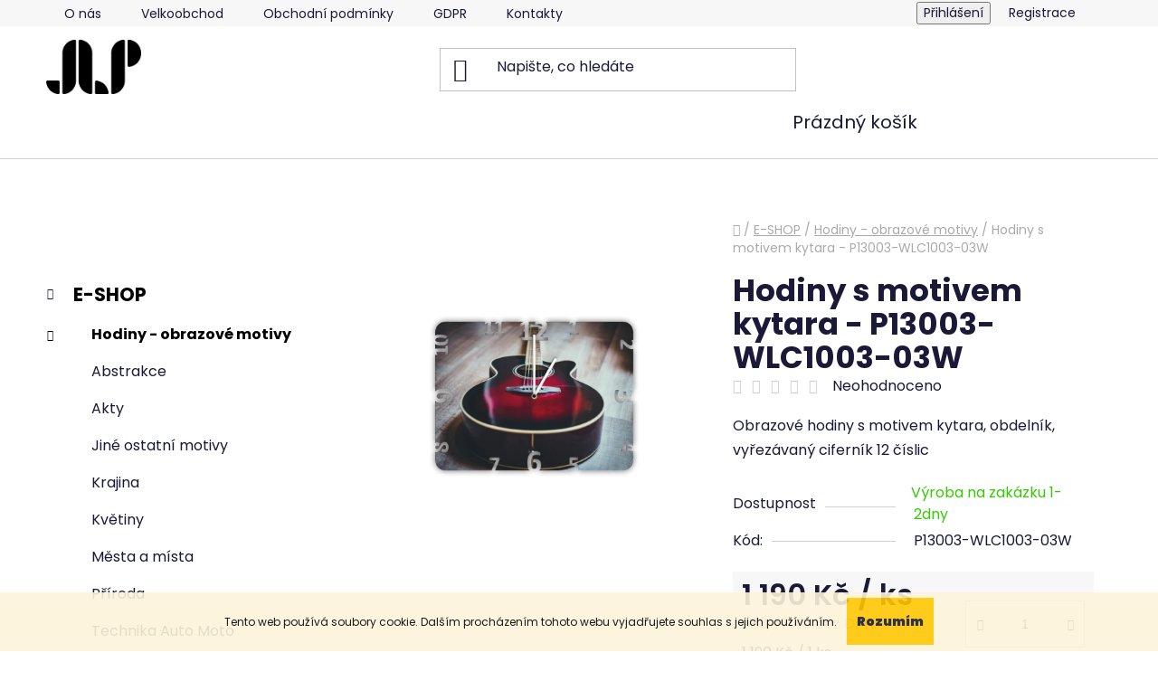

--- FILE ---
content_type: text/html; charset=utf-8
request_url: https://www.jlp-eshop.cz/hodiny-obrazy/hodiny-s-motivem-kytara-18/
body_size: 21122
content:
<!doctype html><html lang="cs" dir="ltr" class="header-background-light external-fonts-loaded"><head><meta charset="utf-8" /><meta name="viewport" content="width=device-width,initial-scale=1" /><title>Hodiny s motivem kytara - P13003-WLC1003-03W - J.L.P.-BIJOUX s.r.o.</title><link rel="preconnect" href="https://cdn.myshoptet.com" /><link rel="dns-prefetch" href="https://cdn.myshoptet.com" /><link rel="preload" href="https://cdn.myshoptet.com/prj/dist/master/cms/libs/jquery/jquery-1.11.3.min.js" as="script" /><link href="https://cdn.myshoptet.com/prj/dist/master/cms/templates/frontend_templates/shared/css/font-face/poppins.css" rel="stylesheet"><link href="https://cdn.myshoptet.com/prj/dist/master/shop/dist/font-shoptet-13.css.3c47e30adfa2e9e2683b.css" rel="stylesheet"><script>
dataLayer = [];
dataLayer.push({'shoptet' : {
    "pageId": 893,
    "pageType": "productDetail",
    "currency": "CZK",
    "currencyInfo": {
        "decimalSeparator": ",",
        "exchangeRate": 1,
        "priceDecimalPlaces": 2,
        "symbol": "K\u010d",
        "symbolLeft": 0,
        "thousandSeparator": " "
    },
    "language": "cs",
    "projectId": 12228,
    "product": {
        "id": 8039,
        "guid": "0ae04758-b503-11ed-9634-0cc47a6b4bcc",
        "hasVariants": false,
        "codes": [
            {
                "code": "P13003-WLC1003-03W"
            }
        ],
        "code": "P13003-WLC1003-03W",
        "name": "Hodiny s motivem kytara - P13003-WLC1003-03W",
        "appendix": "",
        "weight": 0,
        "manufacturerGuid": "1EF5332065C26FE8992ADA0BA3DED3EE",
        "currentCategory": "E-SHOP | Hodiny - obrazov\u00e9 motivy",
        "currentCategoryGuid": "6dab69e1-b4e9-11ed-8eb3-0cc47a6c92bc",
        "defaultCategory": "E-SHOP | Hodiny - obrazov\u00e9 motivy",
        "defaultCategoryGuid": "6dab69e1-b4e9-11ed-8eb3-0cc47a6c92bc",
        "currency": "CZK",
        "priceWithVat": 1190
    },
    "stocks": [
        {
            "id": "ext",
            "title": "Sklad",
            "isDeliveryPoint": 0,
            "visibleOnEshop": 1
        }
    ],
    "cartInfo": {
        "id": null,
        "freeShipping": false,
        "freeShippingFrom": 5000,
        "leftToFreeGift": {
            "formattedPrice": "0 K\u010d",
            "priceLeft": 0
        },
        "freeGift": false,
        "leftToFreeShipping": {
            "priceLeft": 5000,
            "dependOnRegion": 0,
            "formattedPrice": "5 000 K\u010d"
        },
        "discountCoupon": [],
        "getNoBillingShippingPrice": {
            "withoutVat": 0,
            "vat": 0,
            "withVat": 0
        },
        "cartItems": [],
        "taxMode": "ORDINARY"
    },
    "cart": [],
    "customer": {
        "priceRatio": 1,
        "priceListId": 1,
        "groupId": null,
        "registered": false,
        "mainAccount": false
    }
}});
</script>
<meta property="og:type" content="website"><meta property="og:site_name" content="jlp-eshop.cz"><meta property="og:url" content="https://www.jlp-eshop.cz/hodiny-obrazy/hodiny-s-motivem-kytara-18/"><meta property="og:title" content="Hodiny s motivem kytara - P13003-WLC1003-03W - J.L.P.-BIJOUX s.r.o."><meta name="author" content="J.L.P.-BIJOUX s.r.o."><meta name="web_author" content="Shoptet.cz"><meta name="dcterms.rightsHolder" content="www.jlp-eshop.cz"><meta name="robots" content="index,follow"><meta property="og:image" content="https://cdn.myshoptet.com/usr/www.jlp-eshop.cz/user/shop/big/8039_hodiny-s-motivem-kytara.jpg?63f9f6c3"><meta property="og:description" content="Hodiny s motivem kytara - P13003-WLC1003-03W. Obrazové hodiny s motivem kytara, obdelník, vyřezávaný ciferník 12 číslic"><meta name="description" content="Hodiny s motivem kytara - P13003-WLC1003-03W. Obrazové hodiny s motivem kytara, obdelník, vyřezávaný ciferník 12 číslic"><meta property="product:price:amount" content="1190"><meta property="product:price:currency" content="CZK"><style>:root {--color-primary: #000000;--color-primary-h: 0;--color-primary-s: 0%;--color-primary-l: 0%;--color-primary-hover: #ffc702;--color-primary-hover-h: 47;--color-primary-hover-s: 100%;--color-primary-hover-l: 50%;--color-secondary: #ffc702;--color-secondary-h: 47;--color-secondary-s: 100%;--color-secondary-l: 50%;--color-secondary-hover: #656565;--color-secondary-hover-h: 0;--color-secondary-hover-s: 0%;--color-secondary-hover-l: 40%;--color-tertiary: #000000;--color-tertiary-h: 0;--color-tertiary-s: 0%;--color-tertiary-l: 0%;--color-tertiary-hover: #cfcfcf;--color-tertiary-hover-h: 0;--color-tertiary-hover-s: 0%;--color-tertiary-hover-l: 81%;--color-header-background: #ffffff;--template-font: "Poppins";--template-headings-font: "Poppins";--header-background-url: url("[data-uri]");--cookies-notice-background: #1A1937;--cookies-notice-color: #F8FAFB;--cookies-notice-button-hover: #f5f5f5;--cookies-notice-link-hover: #27263f;--templates-update-management-preview-mode-content: "Náhled aktualizací šablony je aktivní pro váš prohlížeč."}</style>
    
    <link href="https://cdn.myshoptet.com/prj/dist/master/shop/dist/main-13.less.fdb02770e668ba5a70b5.css" rel="stylesheet" />
            <link href="https://cdn.myshoptet.com/prj/dist/master/shop/dist/mobile-header-v1-13.less.629f2f48911e67d0188c.css" rel="stylesheet" />
    
    <script>var shoptet = shoptet || {};</script>
    <script src="https://cdn.myshoptet.com/prj/dist/master/shop/dist/main-3g-header.js.05f199e7fd2450312de2.js"></script>
<!-- User include --><!-- api 446(100) html code header -->
<link rel="stylesheet" href="https://cdn.myshoptet.com/usr/api2.dklab.cz/user/documents/_doplnky/poznamka/12228/8/12228_8.css" type="text/css" /><style> :root { 
            --dklab-poznamka-color-main: #FFBD29;  
            --dklab-poznamka-color-empty: #A9A9A9;             
            --dklab-poznamka-color-tooltip-background: #000000;             
            --dklab-poznamka-color-tooltip-text: #FFFFFF;             
            --dklab-poznamka-color-cart-message: #000000;             
            --dklab-poznamka-color-cart-message-background: #F7AB31;             
        }
        </style>
<!-- service 446(100) html code header -->
<style>
@font-face {
    font-family: 'poznamka';
    src:  url('https://cdn.myshoptet.com/usr/api2.dklab.cz/user/documents/_doplnky/poznamka/font/note.eot?v1');
    src:  url('https://cdn.myshoptet.com/usr/api2.dklab.cz/user/documents/_doplnky/poznamka/font/note.eot?v1#iefix') format('embedded-opentype'),
    url('https://cdn.myshoptet.com/usr/api2.dklab.cz/user/documents/_doplnky/poznamka/font/note.ttf?v1') format('truetype'),
    url('https://cdn.myshoptet.com/usr/api2.dklab.cz/user/documents/_doplnky/poznamka/font/note.woff?v1') format('woff'),
    url('https://cdn.myshoptet.com/usr/api2.dklab.cz/user/documents/_doplnky/poznamka/font/note.svg?v1') format('svg');
    font-weight: normal;
    font-style: normal;
}
</style>
<!-- /User include --><link rel="shortcut icon" href="/favicon.ico" type="image/x-icon" /><link rel="canonical" href="https://www.jlp-eshop.cz/hodiny-obrazy/hodiny-s-motivem-kytara-18/" /><style>/* custom background */@media (min-width: 992px) {body {background-color: #ffffff ;background-position: top center;background-repeat: no-repeat;background-attachment: fixed;}}</style>    <!-- Global site tag (gtag.js) - Google Analytics -->
    <script async src="https://www.googletagmanager.com/gtag/js?id=UA-74167116-4"></script>
    <script>
        
        window.dataLayer = window.dataLayer || [];
        function gtag(){dataLayer.push(arguments);}
        

        
        gtag('js', new Date());

                gtag('config', 'UA-74167116-4', { 'groups': "UA" });
        
        
                gtag('config', 'AW-1007425791', {"allow_enhanced_conversions":true});
        
        
        
        
        
        
                gtag('set', 'currency', 'CZK');

        gtag('event', 'view_item', {
            "send_to": "UA",
            "items": [
                {
                    "id": "P13003-WLC1003-03W",
                    "name": "Hodiny s motivem kytara - P13003-WLC1003-03W",
                    "category": "E-SHOP \/ Hodiny - obrazov\u00e9 motivy",
                                        "brand": "JLP",
                                                            "price": 983.47
                }
            ]
        });
        
        
        
        
        
        
        
        
        
        
        
        
        document.addEventListener('DOMContentLoaded', function() {
            if (typeof shoptet.tracking !== 'undefined') {
                for (var id in shoptet.tracking.bannersList) {
                    gtag('event', 'view_promotion', {
                        "send_to": "UA",
                        "promotions": [
                            {
                                "id": shoptet.tracking.bannersList[id].id,
                                "name": shoptet.tracking.bannersList[id].name,
                                "position": shoptet.tracking.bannersList[id].position
                            }
                        ]
                    });
                }
            }

            shoptet.consent.onAccept(function(agreements) {
                if (agreements.length !== 0) {
                    console.debug('gtag consent accept');
                    var gtagConsentPayload =  {
                        'ad_storage': agreements.includes(shoptet.config.cookiesConsentOptPersonalisation)
                            ? 'granted' : 'denied',
                        'analytics_storage': agreements.includes(shoptet.config.cookiesConsentOptAnalytics)
                            ? 'granted' : 'denied',
                                                                                                'ad_user_data': agreements.includes(shoptet.config.cookiesConsentOptPersonalisation)
                            ? 'granted' : 'denied',
                        'ad_personalization': agreements.includes(shoptet.config.cookiesConsentOptPersonalisation)
                            ? 'granted' : 'denied',
                        };
                    console.debug('update consent data', gtagConsentPayload);
                    gtag('consent', 'update', gtagConsentPayload);
                    dataLayer.push(
                        { 'event': 'update_consent' }
                    );
                }
            });
        });
    </script>
<script>
    (function(t, r, a, c, k, i, n, g) { t['ROIDataObject'] = k;
    t[k]=t[k]||function(){ (t[k].q=t[k].q||[]).push(arguments) },t[k].c=i;n=r.createElement(a),
    g=r.getElementsByTagName(a)[0];n.async=1;n.src=c;g.parentNode.insertBefore(n,g)
    })(window, document, 'script', '//www.heureka.cz/ocm/sdk.js?source=shoptet&version=2&page=product_detail', 'heureka', 'cz');

    heureka('set_user_consent', 1);
</script>
</head><body class="desktop id-893 in-hodiny-obrazy template-13 type-product type-detail multiple-columns-body columns-3 smart-labels-active ums_forms_redesign--off ums_a11y_category_page--on ums_discussion_rating_forms--off ums_flags_display_unification--on ums_a11y_login--on mobile-header-version-1"><noscript>
    <style>
        #header {
            padding-top: 0;
            position: relative !important;
            top: 0;
        }
        .header-navigation {
            position: relative !important;
        }
        .overall-wrapper {
            margin: 0 !important;
        }
        body:not(.ready) {
            visibility: visible !important;
        }
    </style>
    <div class="no-javascript">
        <div class="no-javascript__title">Musíte změnit nastavení vašeho prohlížeče</div>
        <div class="no-javascript__text">Podívejte se na: <a href="https://www.google.com/support/bin/answer.py?answer=23852">Jak povolit JavaScript ve vašem prohlížeči</a>.</div>
        <div class="no-javascript__text">Pokud používáte software na blokování reklam, může být nutné povolit JavaScript z této stránky.</div>
        <div class="no-javascript__text">Děkujeme.</div>
    </div>
</noscript>

        <div id="fb-root"></div>
        <script>
            window.fbAsyncInit = function() {
                FB.init({
                    autoLogAppEvents : true,
                    xfbml            : true,
                    version          : 'v24.0'
                });
            };
        </script>
        <script async defer crossorigin="anonymous" src="https://connect.facebook.net/cs_CZ/sdk.js#xfbml=1&version=v24.0"></script>    <div class="cookie-ag-wrap">
        <div class="site-msg cookies" data-testid="cookiePopup" data-nosnippet>
            <form action="">
                Tento web používá soubory cookie. Dalším procházením tohoto webu vyjadřujete souhlas s jejich používáním.
                <button type="submit" class="btn btn-xs btn-default CookiesOK" data-cookie-notice-ttl="1" data-testid="buttonCookieSubmit">Rozumím</button>
            </form>
        </div>
            </div>
<a href="#content" class="skip-link sr-only">Přejít na obsah</a><div class="overall-wrapper"><div class="user-action"><div class="container">
    <div class="user-action-in">
                    <div id="login" class="user-action-login popup-widget login-widget" role="dialog" aria-labelledby="loginHeading">
        <div class="popup-widget-inner">
                            <h2 id="loginHeading">Přihlášení k vašemu účtu</h2><div id="customerLogin"><form action="/action/Customer/Login/" method="post" id="formLoginIncluded" class="csrf-enabled formLogin" data-testid="formLogin"><input type="hidden" name="referer" value="" /><div class="form-group"><div class="input-wrapper email js-validated-element-wrapper no-label"><input type="email" name="email" class="form-control" autofocus placeholder="E-mailová adresa (např. jan@novak.cz)" data-testid="inputEmail" autocomplete="email" required /></div></div><div class="form-group"><div class="input-wrapper password js-validated-element-wrapper no-label"><input type="password" name="password" class="form-control" placeholder="Heslo" data-testid="inputPassword" autocomplete="current-password" required /><span class="no-display">Nemůžete vyplnit toto pole</span><input type="text" name="surname" value="" class="no-display" /></div></div><div class="form-group"><div class="login-wrapper"><button type="submit" class="btn btn-secondary btn-text btn-login" data-testid="buttonSubmit">Přihlásit se</button><div class="password-helper"><a href="/registrace/" data-testid="signup" rel="nofollow">Nová registrace</a><a href="/klient/zapomenute-heslo/" rel="nofollow">Zapomenuté heslo</a></div></div></div></form>
</div>                    </div>
    </div>

                <div id="cart-widget" class="user-action-cart popup-widget cart-widget loader-wrapper" data-testid="popupCartWidget" role="dialog" aria-hidden="true">
            <div class="popup-widget-inner cart-widget-inner place-cart-here">
                <div class="loader-overlay">
                    <div class="loader"></div>
                </div>
            </div>
        </div>
    </div>
</div>
</div><div class="top-navigation-bar" data-testid="topNavigationBar">

    <div class="container">

                            <div class="top-navigation-menu">
                <ul class="top-navigation-bar-menu">
                                            <li class="top-navigation-menu-item-880">
                            <a href="/o-nas/" title="O nás">O nás</a>
                        </li>
                                            <li class="top-navigation-menu-item-873">
                            <a href="/velkoobchod/" title="Velkoobchod">Velkoobchod</a>
                        </li>
                                            <li class="top-navigation-menu-item-39">
                            <a href="/obchodni-podminky/" title="Obchodní podmínky">Obchodní podmínky</a>
                        </li>
                                            <li class="top-navigation-menu-item-877">
                            <a href="/gdpr/" title="GDPR">GDPR</a>
                        </li>
                                            <li class="top-navigation-menu-item-29">
                            <a href="/kontakty/" title="Kontakty">Kontakty</a>
                        </li>
                                    </ul>
                <div class="top-navigation-menu-trigger">Více</div>
                <ul class="top-navigation-bar-menu-helper"></ul>
            </div>
        
        <div class="top-navigation-tools">
                        <button class="top-nav-button top-nav-button-login toggle-window" type="button" data-target="login" aria-haspopup="dialog" aria-controls="login" aria-expanded="false" data-testid="signin"><span>Přihlášení</span></button>
    <a href="/registrace/" class="top-nav-button top-nav-button-register" data-testid="headerSignup">Registrace</a>
        </div>

    </div>

</div>
<header id="header">
        <div class="header-top">
            <div class="container navigation-wrapper header-top-wrapper">
                <div class="site-name"><a href="/" data-testid="linkWebsiteLogo"><img src="https://cdn.myshoptet.com/usr/www.jlp-eshop.cz/user/logos/logo_jlp___ern__-1.png" alt="J.L.P.-BIJOUX s.r.o." fetchpriority="low" /></a></div>                <div class="search" itemscope itemtype="https://schema.org/WebSite">
                    <meta itemprop="headline" content="Hodiny - obrazové motivy"/><meta itemprop="url" content="https://www.jlp-eshop.cz"/><meta itemprop="text" content="Hodiny s motivem kytara - P13003-WLC1003-03W. Obrazové hodiny s motivem kytara, obdelník, vyřezávaný ciferník 12 číslic"/>                    <form action="/action/ProductSearch/prepareString/" method="post"
    id="formSearchForm" class="search-form compact-form js-search-main"
    itemprop="potentialAction" itemscope itemtype="https://schema.org/SearchAction" data-testid="searchForm">
    <fieldset>
        <meta itemprop="target"
            content="https://www.jlp-eshop.cz/vyhledavani/?string={string}"/>
        <input type="hidden" name="language" value="cs"/>
        
            
    <span class="search-input-icon" aria-hidden="true"></span>

<input
    type="search"
    name="string"
        class="query-input form-control search-input js-search-input"
    placeholder="Napište, co hledáte"
    autocomplete="off"
    required
    itemprop="query-input"
    aria-label="Vyhledávání"
    data-testid="searchInput"
>
            <button type="submit" class="btn btn-default search-button" data-testid="searchBtn">Hledat</button>
        
    </fieldset>
</form>
                </div>
                <div class="navigation-buttons">
                    <a href="#" class="toggle-window" data-target="search" data-testid="linkSearchIcon"><span class="sr-only">Hledat</span></a>
                        
    <a href="/kosik/" class="btn btn-icon toggle-window cart-count" data-target="cart" data-hover="true" data-redirect="true" data-testid="headerCart" rel="nofollow" aria-haspopup="dialog" aria-expanded="false" aria-controls="cart-widget">
        
                <span class="sr-only">Nákupní košík</span>
        
            <span class="cart-price visible-lg-inline-block" data-testid="headerCartPrice">
                                    Prázdný košík                            </span>
        
    
            </a>
                    <a href="#" class="toggle-window" data-target="navigation" data-testid="hamburgerMenu"></a>
                </div>
            </div>
        </div>
        <div class="header-bottom">
            <div class="container navigation-wrapper header-bottom-wrapper js-navigation-container">
                <nav id="navigation" aria-label="Hlavní menu" data-collapsible="true"><div class="navigation-in menu"><ul class="menu-level-1" role="menubar" data-testid="headerMenuItems"><li class="appended-category menu-item-948 ext" role="none"><a href="/e-shop/"><b>E-SHOP</b><span class="submenu-arrow" role="menuitem"></span></a><ul class="menu-level-2 menu-level-2-appended" role="menu"><li class="menu-item-893" role="none"><a href="/hodiny-obrazy/" data-testid="headerMenuItem" role="menuitem"><span>Hodiny - obrazové motivy</span></a></li><li class="menu-item-834" role="none"><a href="/hodiny/" data-testid="headerMenuItem" role="menuitem"><span>Fotohodiny - vlastní motiv</span></a></li></ul></li></ul>
    <ul class="navigationActions" role="menu">
                            <li role="none">
                                    <a href="/login/?backTo=%2Fhodiny-obrazy%2Fhodiny-s-motivem-kytara-18%2F" rel="nofollow" data-testid="signin" role="menuitem"><span>Přihlášení</span></a>
                            </li>
                        </ul>
</div><span class="navigation-close"></span></nav><div class="menu-helper" data-testid="hamburgerMenu"><span>Více</span></div>
            </div>
        </div>
    </header><!-- / header -->


<div id="content-wrapper" class="container content-wrapper">
    
                                <div class="breadcrumbs navigation-home-icon-wrapper" itemscope itemtype="https://schema.org/BreadcrumbList">
                                                                            <span id="navigation-first" data-basetitle="J.L.P.-BIJOUX s.r.o." itemprop="itemListElement" itemscope itemtype="https://schema.org/ListItem">
                <a href="/" itemprop="item" class="navigation-home-icon"><span class="sr-only" itemprop="name">Domů</span></a>
                <span class="navigation-bullet">/</span>
                <meta itemprop="position" content="1" />
            </span>
                                <span id="navigation-1" itemprop="itemListElement" itemscope itemtype="https://schema.org/ListItem">
                <a href="/e-shop/" itemprop="item" data-testid="breadcrumbsSecondLevel"><span itemprop="name">E-SHOP</span></a>
                <span class="navigation-bullet">/</span>
                <meta itemprop="position" content="2" />
            </span>
                                <span id="navigation-2" itemprop="itemListElement" itemscope itemtype="https://schema.org/ListItem">
                <a href="/hodiny-obrazy/" itemprop="item" data-testid="breadcrumbsSecondLevel"><span itemprop="name">Hodiny - obrazové motivy</span></a>
                <span class="navigation-bullet">/</span>
                <meta itemprop="position" content="3" />
            </span>
                                            <span id="navigation-3" itemprop="itemListElement" itemscope itemtype="https://schema.org/ListItem" data-testid="breadcrumbsLastLevel">
                <meta itemprop="item" content="https://www.jlp-eshop.cz/hodiny-obrazy/hodiny-s-motivem-kytara-18/" />
                <meta itemprop="position" content="4" />
                <span itemprop="name" data-title="Hodiny s motivem kytara - P13003-WLC1003-03W">Hodiny s motivem kytara - P13003-WLC1003-03W <span class="appendix"></span></span>
            </span>
            </div>
            
    <div class="content-wrapper-in">
                                                <aside class="sidebar sidebar-left"  data-testid="sidebarMenu">
                                                                                                <div class="sidebar-inner">
                                                                                                        <div class="box box-bg-variant box-categories">    <div class="skip-link__wrapper">
        <span id="categories-start" class="skip-link__target js-skip-link__target sr-only" tabindex="-1">&nbsp;</span>
        <a href="#categories-end" class="skip-link skip-link--start sr-only js-skip-link--start">Přeskočit kategorie</a>
    </div>




<div id="categories"><div class="categories cat-01 expandable active expanded" id="cat-948"><div class="topic child-active"><a href="/e-shop/">E-SHOP<span class="cat-trigger">&nbsp;</span></a></div>

                    <ul class=" active expanded">
                                        <li class="
                active                  expandable                 expanded                ">
                <a href="/hodiny-obrazy/">
                    Hodiny - obrazové motivy
                    <span class="cat-trigger">&nbsp;</span>                </a>
                                                            

                    <ul class=" active expanded">
                                        <li >
                <a href="/abstrakce/">
                    Abstrakce
                                    </a>
                                                                </li>
                                <li >
                <a href="/akty/">
                    Akty
                                    </a>
                                                                </li>
                                <li >
                <a href="/jine-ostatni-motivy/">
                    Jiné ostatní motivy
                                    </a>
                                                                </li>
                                <li >
                <a href="/krajina/">
                    Krajina
                                    </a>
                                                                </li>
                                <li >
                <a href="/kvetiny/">
                    Květiny
                                    </a>
                                                                </li>
                                <li >
                <a href="/mesta-a-mista/">
                    Města a místa
                                    </a>
                                                                </li>
                                <li >
                <a href="/priroda/">
                    Příroda
                                    </a>
                                                                </li>
                                <li >
                <a href="/technika-auto-moto/">
                    Technika Auto Moto
                                    </a>
                                                                </li>
                                <li >
                <a href="/zapad-a-vychod-slunce-a-mesic/">
                    Západ a východ Slunce a Měsíc
                                    </a>
                                                                </li>
                                <li >
                <a href="/zvirata/">
                    Zvířata
                                    </a>
                                                                </li>
                                <li >
                <a href="/hudba/">
                    Hudba
                                    </a>
                                                                </li>
                                <li >
                <a href="/poust/">
                    Poušť
                                    </a>
                                                                </li>
                                <li >
                <a href="/more-a-plaze/">
                    Moře a pláže
                                    </a>
                                                                </li>
                                <li >
                <a href="/potraviny-pokrmy-a-napoje/">
                    Potraviny pokrmy a nápoje
                                    </a>
                                                                </li>
                </ul>
    
                                                </li>
                                <li class="
                                 expandable                                 external">
                <a href="/hodiny/">
                    Fotohodiny - vlastní motiv
                    <span class="cat-trigger">&nbsp;</span>                </a>
                                                            

    
                                                </li>
                </ul>
    </div>        </div>

    <div class="skip-link__wrapper">
        <a href="#categories-start" class="skip-link skip-link--end sr-only js-skip-link--end" tabindex="-1" hidden>Přeskočit kategorie</a>
        <span id="categories-end" class="skip-link__target js-skip-link__target sr-only" tabindex="-1">&nbsp;</span>
    </div>
</div>
                                                                                                                                    </div>
                                                            </aside>
                            <main id="content" class="content narrow">
                            
<div class="p-detail" itemscope itemtype="https://schema.org/Product">

    
    <meta itemprop="name" content="Hodiny s motivem kytara - P13003-WLC1003-03W" />
    <meta itemprop="category" content="Úvodní stránka &gt; E-SHOP &gt; Hodiny - obrazové motivy &gt; Hodiny s motivem kytara - P13003-WLC1003-03W" />
    <meta itemprop="url" content="https://www.jlp-eshop.cz/hodiny-obrazy/hodiny-s-motivem-kytara-18/" />
    <meta itemprop="image" content="https://cdn.myshoptet.com/usr/www.jlp-eshop.cz/user/shop/big/8039_hodiny-s-motivem-kytara.jpg?63f9f6c3" />
            <meta itemprop="description" content="Obrazové hodiny s motivem kytara, obdelník, vyřezávaný ciferník 12 číslic" />
                <span class="js-hidden" itemprop="manufacturer" itemscope itemtype="https://schema.org/Organization">
            <meta itemprop="name" content="JLP" />
        </span>
        <span class="js-hidden" itemprop="brand" itemscope itemtype="https://schema.org/Brand">
            <meta itemprop="name" content="JLP" />
        </span>
                                        
<div class="p-detail-inner">

    <div class="p-data-wrapper">

        <div class="p-detail-inner-header">
            <h1>
                  Hodiny s motivem kytara - P13003-WLC1003-03W            </h1>
            <div class="ratings-and-brand">
                            <div class="stars-wrapper">
            
<span class="stars star-list">
                                                <span class="star star-off show-tooltip is-active productRatingAction" data-productid="8039" data-score="1" title="    Hodnocení:
            Neohodnoceno    "></span>
                    
                                                <span class="star star-off show-tooltip is-active productRatingAction" data-productid="8039" data-score="2" title="    Hodnocení:
            Neohodnoceno    "></span>
                    
                                                <span class="star star-off show-tooltip is-active productRatingAction" data-productid="8039" data-score="3" title="    Hodnocení:
            Neohodnoceno    "></span>
                    
                                                <span class="star star-off show-tooltip is-active productRatingAction" data-productid="8039" data-score="4" title="    Hodnocení:
            Neohodnoceno    "></span>
                    
                                                <span class="star star-off show-tooltip is-active productRatingAction" data-productid="8039" data-score="5" title="    Hodnocení:
            Neohodnoceno    "></span>
                    
    </span>
            <span class="stars-label">
                                Neohodnoceno                    </span>
        </div>
                                </div>
        </div>

                    <div class="p-short-description" data-testid="productCardShortDescr">
                Obrazové hodiny s motivem kytara, obdelník, vyřezávaný ciferník 12 číslic
            </div>
        
        <form action="/action/Cart/addCartItem/" method="post" id="product-detail-form" class="pr-action csrf-enabled" data-testid="formProduct">
            <meta itemprop="productID" content="8039" /><meta itemprop="identifier" content="0ae04758-b503-11ed-9634-0cc47a6b4bcc" /><meta itemprop="sku" content="P13003-WLC1003-03W" /><span itemprop="offers" itemscope itemtype="https://schema.org/Offer"><link itemprop="availability" href="https://schema.org/InStock" /><meta itemprop="url" content="https://www.jlp-eshop.cz/hodiny-obrazy/hodiny-s-motivem-kytara-18/" /><meta itemprop="price" content="1190.00" /><meta itemprop="priceCurrency" content="CZK" /><link itemprop="itemCondition" href="https://schema.org/NewCondition" /><meta itemprop="warranty" content="2 roky" /></span><input type="hidden" name="productId" value="8039" /><input type="hidden" name="priceId" value="23525" /><input type="hidden" name="language" value="cs" />

            <div class="p-variants-block">

                
                    
                    
                    
                    
                
            </div>

            <table class="detail-parameters ">
                <tbody>
                                            <tr>
                            <th>
                                <span class="row-header-label">
                                    Dostupnost                                </span>
                            </th>
                            <td>
                                

    
    <span class="availability-label" style="color: #32cb00" data-testid="labelAvailability">
                    Výroba na zakázku 1-2dny            </span>
    
                            </td>
                        </tr>
                    
                                        
                                            <tr class="p-code">
                            <th>
                                <span class="p-code-label row-header-label">Kód:</span>
                            </th>
                            <td>
                                                                    <span>P13003-WLC1003-03W</span>
                                                            </td>
                        </tr>
                    
                </tbody>
            </table>

                                        
            <div class="p-to-cart-block" data-testid="divAddToCart">
                                    <div class="p-final-price-wrapper">
                                                                        <strong class="price-final" data-testid="productCardPrice">
            <span class="price-final-holder">
                1 190 Kč
    
    
        <span class="pr-list-unit">
            /&nbsp;ks
    </span>
        </span>
    </strong>
                            <span class="price-additional">
                                        983,47 Kč
            bez DPH                            </span>
                            <span class="price-measure">
                    
                                            
                                    <span>
                        1 190 Kč&nbsp;/&nbsp;1&nbsp;ks                    </span>
                                        </span>
                        
                    </div>
                
                                                            <div class="add-to-cart">
                            
<span class="quantity">
    <span
        class="increase-tooltip js-increase-tooltip"
        data-trigger="manual"
        data-container="body"
        data-original-title="Není možné zakoupit více než 9999 ks."
        aria-hidden="true"
        role="tooltip"
        data-testid="tooltip">
    </span>

    <span
        class="decrease-tooltip js-decrease-tooltip"
        data-trigger="manual"
        data-container="body"
        data-original-title="Minimální množství, které lze zakoupit, je 1 ks."
        aria-hidden="true"
        role="tooltip"
        data-testid="tooltip">
    </span>
    <label>
        <input
            type="number"
            name="amount"
            value="1"
            class="amount"
            autocomplete="off"
            data-decimals="0"
                        step="1"
            min="1"
            max="9999"
            aria-label="Množství"
            data-testid="cartAmount"/>
    </label>

    <button
        class="increase"
        type="button"
        aria-label="Zvýšit množství o 1"
        data-testid="increase">
            <span class="increase__sign">&plus;</span>
    </button>

    <button
        class="decrease"
        type="button"
        aria-label="Snížit množství o 1"
        data-testid="decrease">
            <span class="decrease__sign">&minus;</span>
    </button>
</span>
                        </div>
                                                    <button type="submit" class="btn btn-conversion add-to-cart-button" data-testid="buttonAddToCart" aria-label="Do košíku Hodiny s motivem kytara - P13003-WLC1003-03W">Do košíku</button>
                                                                        </div>


        </form>

        
        

        <div class="buttons-wrapper social-buttons-wrapper">
            <div class="link-icons" data-testid="productDetailActionIcons">
    <a href="#" class="link-icon print" title="Tisknout produkt"><span>Tisk</span></a>
    <a href="/hodiny-obrazy/hodiny-s-motivem-kytara-18:dotaz/" class="link-icon chat" title="Mluvit s prodejcem" rel="nofollow"><span>Zeptat se</span></a>
                <a href="#" class="link-icon share js-share-buttons-trigger" title="Sdílet produkt"><span>Sdílet</span></a>
    </div>
                <div class="social-buttons no-display">
                    <div class="twitter">
                <script>
        window.twttr = (function(d, s, id) {
            var js, fjs = d.getElementsByTagName(s)[0],
                t = window.twttr || {};
            if (d.getElementById(id)) return t;
            js = d.createElement(s);
            js.id = id;
            js.src = "https://platform.twitter.com/widgets.js";
            fjs.parentNode.insertBefore(js, fjs);
            t._e = [];
            t.ready = function(f) {
                t._e.push(f);
            };
            return t;
        }(document, "script", "twitter-wjs"));
        </script>

<a
    href="https://twitter.com/share"
    class="twitter-share-button"
        data-lang="cs"
    data-url="https://www.jlp-eshop.cz/hodiny-obrazy/hodiny-s-motivem-kytara-18/"
>Tweet</a>

            </div>
                    <div class="facebook">
                <div
            data-layout="button"
        class="fb-share-button"
    >
</div>

            </div>
                                <div class="close-wrapper">
        <a href="#" class="close-after js-share-buttons-trigger" title="Sdílet produkt">Zavřít</a>
    </div>

            </div>
        </div>

        <div class="buttons-wrapper cofidis-buttons-wrapper">
                    </div>

        <div class="buttons-wrapper hledejceny-buttons-wrapper">
                    </div>

    </div> 
    <div class="p-image-wrapper">

        <div class="p-detail-inner-header-mobile">
            <div class="h1">
                  Hodiny s motivem kytara - P13003-WLC1003-03W            </div>
            <div class="ratings-and-brand">
                            <div class="stars-wrapper">
            
<span class="stars star-list">
                                                <span class="star star-off show-tooltip is-active productRatingAction" data-productid="8039" data-score="1" title="    Hodnocení:
            Neohodnoceno    "></span>
                    
                                                <span class="star star-off show-tooltip is-active productRatingAction" data-productid="8039" data-score="2" title="    Hodnocení:
            Neohodnoceno    "></span>
                    
                                                <span class="star star-off show-tooltip is-active productRatingAction" data-productid="8039" data-score="3" title="    Hodnocení:
            Neohodnoceno    "></span>
                    
                                                <span class="star star-off show-tooltip is-active productRatingAction" data-productid="8039" data-score="4" title="    Hodnocení:
            Neohodnoceno    "></span>
                    
                                                <span class="star star-off show-tooltip is-active productRatingAction" data-productid="8039" data-score="5" title="    Hodnocení:
            Neohodnoceno    "></span>
                    
    </span>
            <span class="stars-label">
                                Neohodnoceno                    </span>
        </div>
                                </div>
        </div>

        
        <div class="p-image" style="" data-testid="mainImage">
            

<a href="https://cdn.myshoptet.com/usr/www.jlp-eshop.cz/user/shop/big/8039_hodiny-s-motivem-kytara.jpg?63f9f6c3" class="p-main-image cloud-zoom cbox" data-href="https://cdn.myshoptet.com/usr/www.jlp-eshop.cz/user/shop/orig/8039_hodiny-s-motivem-kytara.jpg?63f9f6c3"><img src="https://cdn.myshoptet.com/usr/www.jlp-eshop.cz/user/shop/big/8039_hodiny-s-motivem-kytara.jpg?63f9f6c3" alt="Hodiny s motivem kytara" width="1024" height="768"  fetchpriority="high" />
</a>            


            

    

        </div>
        <div class="row">
                    </div>

    </div>

</div>

    
        

    
            
    <div class="shp-tabs-wrapper p-detail-tabs-wrapper">
        <div class="row">
            <div class="col-sm-12 shp-tabs-row responsive-nav">
                <div class="shp-tabs-holder">
    <ul id="p-detail-tabs" class="shp-tabs p-detail-tabs visible-links" role="tablist">
                            <li class="shp-tab active" data-testid="tabDescription">
                <a href="#description" class="shp-tab-link" role="tab" data-toggle="tab">Popis</a>
            </li>
                                                                                                                         <li class="shp-tab" data-testid="tabDiscussion">
                                <a href="#productDiscussion" class="shp-tab-link" role="tab" data-toggle="tab">Diskuze</a>
            </li>
                                        </ul>
</div>
            </div>
            <div class="col-sm-12 ">
                <div id="tab-content" class="tab-content">
                                                                                                            <div id="description" class="tab-pane fade in active wide-tab" role="tabpanel">
        <div class="description-inner">
            <div class="basic-description">
                
                                    
            
                                    <p>Moderní nástěnné hodiny české výroby s obrazovým fotomotivem. Laserem vyřezávaný ciferník z akrylátového skla. Ultra tichý QUARTZ.</p>
<p>&nbsp;</p>
<h3>Moderní design a digitální tisk ve vysokém rozlišení</h3>
<p>Motiv je natištěn technologií digitálního UV tisku na zadní stranu plexiskla, což působí lepším efektem, než při potisku přední strany. Přední strana plexiskla vytváří částečný zrcadlový efekt, ale současně je díky průhlednosti zachována velmi dobrá viditelnost fotografie na zadní straně. Výsledek je podobný jako když by se papírová fotografie vložila do rámu za sklo. Současně je potisk chráněn před poškozením a přední strana je plně omyvatelná.</p>
<p>Tisk je prováděn ve vysokém rozlišení na profesionální tiskárně MIMAKI. Tyto Japonské tiskárny patří ke světové špičce v oblasti digitálního tisku, přávě díky své kvalitě a produktivitě.</p>
<p>&nbsp;</p>
<h3>QUARTZ hodinový strojek</h3>
<p>Do hodin jsou montovány kvalitní hodinové strojky QUARTZ s plynulým a tichým chodem (bez tikání). Součástí balení je i červená vteřinová ručička. Tu lze nahradit krytkou a nechat hodiny jen s hodinovou a minutovou ručičkou.</p>
<p>Do hodinového strojku patří tužková baterie 1,5V typu AA (není součástí balení).</p>
<p>&nbsp;</p>
<p><a href="/user/documents/foto/obr-web/hodiny-rez-plexi.jpg"><img src="https://cdn.myshoptet.com/usr/www.jlp-eshop.cz/user/documents/foto/obr-web/hodiny-rez-plexi.jpg" caption="false" width="400" height="300" /></a></p>
                            </div>
            
            <div class="extended-description">
            <p><strong>Doplňkové parametry</strong></p>
            <table class="detail-parameters">
                <tbody>
                    <tr>
    <th>
        <span class="row-header-label">
            Kategorie<span class="row-header-label-colon">:</span>
        </span>
    </th>
    <td>
        <a href="/hodiny-obrazy/">Hodiny - obrazové motivy</a>    </td>
</tr>
    <tr>
        <th>
            <span class="row-header-label">
                Záruka<span class="row-header-label-colon">:</span>
            </span>
        </th>
        <td>
            2 roky
        </td>
    </tr>
            <tr>
            <th>
                <span class="row-header-label">
                                            tvar<span class="row-header-label-colon">:</span>
                                    </span>
            </th>
            <td>
                                                            <a href='/hodiny-obrazy/?pv60=693'>obdelník</a>                                                </td>
        </tr>
            <tr>
            <th>
                <span class="row-header-label">
                                            rozměr hodin<span class="row-header-label-colon">:</span>
                                    </span>
            </th>
            <td>
                                                            386x290mm                                                </td>
        </tr>
            <tr>
            <th>
                <span class="row-header-label">
                                            rozměr skla pro fotografii<span class="row-header-label-colon">:</span>
                                    </span>
            </th>
            <td>
                                                            386x290mm                                                </td>
        </tr>
            <tr>
            <th>
                <span class="row-header-label">
                                            tloušťka ciferníku<span class="row-header-label-colon">:</span>
                                    </span>
            </th>
            <td>
                                                            3mm                                                </td>
        </tr>
            <tr>
            <th>
                <span class="row-header-label">
                                            materiál<span class="row-header-label-colon">:</span>
                                    </span>
            </th>
            <td>
                                                            akrylátové sklo                                                </td>
        </tr>
            <tr>
            <th>
                <span class="row-header-label">
                                            barva ciferníku<span class="row-header-label-colon">:</span>
                                    </span>
            </th>
            <td>
                                                            transparentní                                                </td>
        </tr>
            <tr>
            <th>
                <span class="row-header-label">
                                            symboly ciferníku<span class="row-header-label-colon">:</span>
                                    </span>
            </th>
            <td>
                                                            <a href='/hodiny-obrazy/?pv78=920'>vyřezávaný - 12 číslic</a>                                                </td>
        </tr>
            <tr>
            <th>
                <span class="row-header-label">
                                            hodinový strojek<span class="row-header-label-colon">:</span>
                                    </span>
            </th>
            <td>
                                                            QUARTZ - tichý chod                                                </td>
        </tr>
            <tr>
            <th>
                <span class="row-header-label">
                                            HOD a MIN ručičky<span class="row-header-label-colon">:</span>
                                    </span>
            </th>
            <td>
                                                            bílé                                                </td>
        </tr>
            <tr>
            <th>
                <span class="row-header-label">
                                            SEK ručička<span class="row-header-label-colon">:</span>
                                    </span>
            </th>
            <td>
                                                            červená ručička nebo krytka                                                </td>
        </tr>
                    </tbody>
            </table>
        </div>
    
        </div>
    </div>
                                                                                                                                                    <div id="productDiscussion" class="tab-pane fade" role="tabpanel" data-testid="areaDiscussion">
        <div id="discussionWrapper" class="discussion-wrapper unveil-wrapper" data-parent-tab="productDiscussion" data-testid="wrapperDiscussion">
                                    
    <div class="discussionContainer js-discussion-container" data-editorid="discussion">
                    <p data-testid="textCommentNotice">Buďte první, kdo napíše příspěvek k této položce. </p>
                                                        <div class="add-comment discussion-form-trigger" data-unveil="discussion-form" aria-expanded="false" aria-controls="discussion-form" role="button">
                <span class="link-like comment-icon" data-testid="buttonAddComment">Přidat komentář</span>
                        </div>
                        <div id="discussion-form" class="discussion-form vote-form js-hidden">
                            <form action="/action/ProductDiscussion/addPost/" method="post" id="formDiscussion" data-testid="formDiscussion">
    <input type="hidden" name="formId" value="9" />
    <input type="hidden" name="discussionEntityId" value="8039" />
            <div class="row">
        <div class="form-group col-xs-12 col-sm-6">
            <input type="text" name="fullName" value="" id="fullName" class="form-control" placeholder="Jméno" data-testid="inputUserName"/>
                        <span class="no-display">Nevyplňujte toto pole:</span>
            <input type="text" name="surname" value="" class="no-display" />
        </div>
        <div class="form-group js-validated-element-wrapper no-label col-xs-12 col-sm-6">
            <input type="email" name="email" value="" id="email" class="form-control js-validate-required" placeholder="E-mail" data-testid="inputEmail"/>
        </div>
        <div class="col-xs-12">
            <div class="form-group">
                <input type="text" name="title" id="title" class="form-control" placeholder="Název" data-testid="inputTitle" />
            </div>
            <div class="form-group no-label js-validated-element-wrapper">
                <textarea name="message" id="message" class="form-control js-validate-required" rows="7" placeholder="Komentář" data-testid="inputMessage"></textarea>
            </div>
                                    <fieldset class="box box-sm box-bg-default">
    <h4>Bezpečnostní kontrola</h4>
    <div class="form-group captcha-image">
        <img src="[data-uri]" alt="" data-testid="imageCaptcha" width="150" height="40"  fetchpriority="low" />
    </div>
    <div class="form-group js-validated-element-wrapper smart-label-wrapper">
        <label for="captcha"><span class="required-asterisk">Opište text z obrázku</span></label>
        <input type="text" id="captcha" name="captcha" class="form-control js-validate js-validate-required">
    </div>
</fieldset>
            <div class="form-group">
                <input type="submit" value="Odeslat komentář" class="btn btn-sm btn-primary" data-testid="buttonSendComment" />
            </div>
        </div>
    </div>
</form>

                    </div>
                    </div>

        </div>
    </div>
                                                        </div>
            </div>
        </div>
    </div>

    
        
    
    
</div>
                    </main>
    </div>
    
            
    
</div>
        
        
                            <footer id="footer">
                    <h2 class="sr-only">Zápatí</h2>
                    
                                                                <div class="container footer-rows">
                            
                


<div class="row custom-footer elements-2">
                    
        <div class="custom-footer__contact col-sm-6">
                                                                                                            <h4><span>Kontakt</span></h4>


    <div class="contact-box no-image" data-testid="contactbox">
                            <strong data-testid="contactboxName">J.L.P.-BIJOUX s.r.o.</strong>
        
        <ul>
                            <li>
                    <span class="mail" data-testid="contactboxEmail">
                                                    <a href="mailto:info&#64;jlp.cz">info<!---->&#64;<!---->jlp.cz</a>
                                            </span>
                </li>
            
                            <li>
                    <span class="tel">
                                                                                <a href="tel:+420483705771" aria-label="Zavolat na +420483705771" data-testid="contactboxPhone">
                                +420 483 705 771
                            </a>
                                            </span>
                </li>
            
                            <li>
                    <span class="cellphone">
                                                                                <a href="tel:+420731189400" aria-label="Zavolat na +420731189400" data-testid="contactboxCellphone">
                                +420 731 189 400
                            </a>
                                            </span>
                </li>
            
            
    
    
    
    
    
    
    

        </ul>

    </div>


<script type="application/ld+json">
    {
        "@context" : "https://schema.org",
        "@type" : "Organization",
        "name" : "J.L.P.-BIJOUX s.r.o.",
        "url" : "https://www.jlp-eshop.cz",
                "employee" : "J.L.P.-BIJOUX s.r.o.",
                    "email" : "info@jlp.cz",
                            "telephone" : "+420 483 705 771",
                                
                                                    "sameAs" : ["\", \"\", \""]
            }
</script>

                                                        </div>
                    
        <div class="custom-footer__articles col-sm-6">
                                                                                                                        <h4><span>Informace pro Vás</span></h4>
    <ul>
                    <li><a href="/o-nas/">O nás</a></li>
                    <li><a href="/velkoobchod/">Velkoobchod</a></li>
                    <li><a href="/obchodni-podminky/">Obchodní podmínky</a></li>
                    <li><a href="/gdpr/">GDPR</a></li>
                    <li><a href="/kontakty/">Kontakty</a></li>
            </ul>

                                                        </div>
    </div>
                        </div>
                                        
            
                    
    <div class="footer-bottom">
        <div class="container">
            <span id="signature" style="display: inline-block !important; visibility: visible !important;"><a href="https://www.shoptet.cz/?utm_source=footer&utm_medium=link&utm_campaign=create_by_shoptet" class="image" target="_blank"><img src="data:image/svg+xml,%3Csvg%20width%3D%2217%22%20height%3D%2217%22%20xmlns%3D%22http%3A%2F%2Fwww.w3.org%2F2000%2Fsvg%22%3E%3C%2Fsvg%3E" data-src="https://cdn.myshoptet.com/prj/dist/master/cms/img/common/logo/shoptetLogo.svg" width="17" height="17" alt="Shoptet" class="vam" fetchpriority="low" /></a><a href="https://www.shoptet.cz/?utm_source=footer&utm_medium=link&utm_campaign=create_by_shoptet" class="title" target="_blank">Vytvořil Shoptet</a></span>
            <span class="copyright" data-testid="textCopyright">
                Copyright 2026 <strong>J.L.P.-BIJOUX s.r.o.</strong>. Všechna práva vyhrazena.                            </span>
        </div>
    </div>

                    
                                            
                </footer>
                <!-- / footer -->
                    
        </div>
        <!-- / overall-wrapper -->

                    <script src="https://cdn.myshoptet.com/prj/dist/master/cms/libs/jquery/jquery-1.11.3.min.js"></script>
                <script>var shoptet = shoptet || {};shoptet.abilities = {"about":{"generation":3,"id":"13"},"config":{"category":{"product":{"image_size":"detail"}},"navigation_breakpoint":767,"number_of_active_related_products":4,"product_slider":{"autoplay":false,"autoplay_speed":3000,"loop":true,"navigation":true,"pagination":true,"shadow_size":10}},"elements":{"recapitulation_in_checkout":true},"feature":{"directional_thumbnails":false,"extended_ajax_cart":false,"extended_search_whisperer":true,"fixed_header":false,"images_in_menu":true,"product_slider":true,"simple_ajax_cart":true,"smart_labels":true,"tabs_accordion":true,"tabs_responsive":true,"top_navigation_menu":true,"user_action_fullscreen":false}};shoptet.design = {"template":{"name":"Disco","colorVariant":"13-one"},"layout":{"homepage":"catalog3","subPage":"catalog3","productDetail":"catalog3"},"colorScheme":{"conversionColor":"#ffc702","conversionColorHover":"#656565","color1":"#000000","color2":"#ffc702","color3":"#000000","color4":"#cfcfcf"},"fonts":{"heading":"Poppins","text":"Poppins"},"header":{"backgroundImage":"https:\/\/www.jlp-eshop.czdata:image\/gif;base64,R0lGODlhAQABAIAAAAAAAP\/\/\/yH5BAEAAAAALAAAAAABAAEAAAIBRAA7","image":null,"logo":"https:\/\/www.jlp-eshop.czuser\/logos\/logo_jlp___ern__-1.png","color":"#ffffff"},"background":{"enabled":true,"color":{"enabled":true,"color":"#ffffff"},"image":{"url":null,"attachment":"fixed","position":"center"}}};shoptet.config = {};shoptet.events = {};shoptet.runtime = {};shoptet.content = shoptet.content || {};shoptet.updates = {};shoptet.messages = [];shoptet.messages['lightboxImg'] = "Obrázek";shoptet.messages['lightboxOf'] = "z";shoptet.messages['more'] = "Více";shoptet.messages['cancel'] = "Zrušit";shoptet.messages['removedItem'] = "Položka byla odstraněna z košíku.";shoptet.messages['discountCouponWarning'] = "Zapomněli jste uplatnit slevový kupón. Pro pokračování jej uplatněte pomocí tlačítka vedle vstupního pole, nebo jej smažte.";shoptet.messages['charsNeeded'] = "Prosím, použijte minimálně 3 znaky!";shoptet.messages['invalidCompanyId'] = "Neplané IČ, povoleny jsou pouze číslice";shoptet.messages['needHelp'] = "Potřebujete pomoc?";shoptet.messages['showContacts'] = "Zobrazit kontakty";shoptet.messages['hideContacts'] = "Skrýt kontakty";shoptet.messages['ajaxError'] = "Došlo k chybě; obnovte prosím stránku a zkuste to znovu.";shoptet.messages['variantWarning'] = "Zvolte prosím variantu produktu.";shoptet.messages['chooseVariant'] = "Zvolte variantu";shoptet.messages['unavailableVariant'] = "Tato varianta není dostupná a není možné ji objednat.";shoptet.messages['withVat'] = "včetně DPH";shoptet.messages['withoutVat'] = "bez DPH";shoptet.messages['toCart'] = "Do košíku";shoptet.messages['emptyCart'] = "Prázdný košík";shoptet.messages['change'] = "Změnit";shoptet.messages['chosenBranch'] = "Zvolená pobočka";shoptet.messages['validatorRequired'] = "Povinné pole";shoptet.messages['validatorEmail'] = "Prosím vložte platnou e-mailovou adresu";shoptet.messages['validatorUrl'] = "Prosím vložte platnou URL adresu";shoptet.messages['validatorDate'] = "Prosím vložte platné datum";shoptet.messages['validatorNumber'] = "Vložte číslo";shoptet.messages['validatorDigits'] = "Prosím vložte pouze číslice";shoptet.messages['validatorCheckbox'] = "Zadejte prosím všechna povinná pole";shoptet.messages['validatorConsent'] = "Bez souhlasu nelze odeslat.";shoptet.messages['validatorPassword'] = "Hesla se neshodují";shoptet.messages['validatorInvalidPhoneNumber'] = "Vyplňte prosím platné telefonní číslo bez předvolby.";shoptet.messages['validatorInvalidPhoneNumberSuggestedRegion'] = "Neplatné číslo — navržený region: %1";shoptet.messages['validatorInvalidCompanyId'] = "Neplatné IČ, musí být ve tvaru jako %1";shoptet.messages['validatorFullName'] = "Nezapomněli jste příjmení?";shoptet.messages['validatorHouseNumber'] = "Prosím zadejte správné číslo domu";shoptet.messages['validatorZipCode'] = "Zadané PSČ neodpovídá zvolené zemi";shoptet.messages['validatorShortPhoneNumber'] = "Telefonní číslo musí mít min. 8 znaků";shoptet.messages['choose-personal-collection'] = "Prosím vyberte místo doručení u osobního odběru, není zvoleno.";shoptet.messages['choose-external-shipping'] = "Upřesněte prosím vybraný způsob dopravy";shoptet.messages['choose-ceska-posta'] = "Pobočka České Pošty není určena, zvolte prosím některou";shoptet.messages['choose-hupostPostaPont'] = "Pobočka Maďarské pošty není vybrána, zvolte prosím nějakou";shoptet.messages['choose-postSk'] = "Pobočka Slovenské pošty není zvolena, vyberte prosím některou";shoptet.messages['choose-ulozenka'] = "Pobočka Uloženky nebyla zvolena, prosím vyberte některou";shoptet.messages['choose-zasilkovna'] = "Pobočka Zásilkovny nebyla zvolena, prosím vyberte některou";shoptet.messages['choose-ppl-cz'] = "Pobočka PPL ParcelShop nebyla vybrána, vyberte prosím jednu";shoptet.messages['choose-glsCz'] = "Pobočka GLS ParcelShop nebyla zvolena, prosím vyberte některou";shoptet.messages['choose-dpd-cz'] = "Ani jedna z poboček služby DPD Parcel Shop nebyla zvolená, prosím vyberte si jednu z možností.";shoptet.messages['watchdogType'] = "Je zapotřebí vybrat jednu z možností u sledování produktu.";shoptet.messages['watchdog-consent-required'] = "Musíte zaškrtnout všechny povinné souhlasy";shoptet.messages['watchdogEmailEmpty'] = "Prosím vyplňte e-mail";shoptet.messages['privacyPolicy'] = 'Musíte souhlasit s ochranou osobních údajů';shoptet.messages['amountChanged'] = '(množství bylo změněno)';shoptet.messages['unavailableCombination'] = 'Není k dispozici v této kombinaci';shoptet.messages['specifyShippingMethod'] = 'Upřesněte dopravu';shoptet.messages['PIScountryOptionMoreBanks'] = 'Možnost platby z %1 bank';shoptet.messages['PIScountryOptionOneBank'] = 'Možnost platby z 1 banky';shoptet.messages['PIScurrencyInfoCZK'] = 'V měně CZK lze zaplatit pouze prostřednictvím českých bank.';shoptet.messages['PIScurrencyInfoHUF'] = 'V měně HUF lze zaplatit pouze prostřednictvím maďarských bank.';shoptet.messages['validatorVatIdWaiting'] = "Ověřujeme";shoptet.messages['validatorVatIdValid'] = "Ověřeno";shoptet.messages['validatorVatIdInvalid'] = "DIČ se nepodařilo ověřit, i přesto můžete objednávku dokončit";shoptet.messages['validatorVatIdInvalidOrderForbid'] = "Zadané DIČ nelze nyní ověřit, protože služba ověřování je dočasně nedostupná. Zkuste opakovat zadání později, nebo DIČ vymažte s vaši objednávku dokončete v režimu OSS. Případně kontaktujte prodejce.";shoptet.messages['validatorVatIdInvalidOssRegime'] = "Zadané DIČ nemůže být ověřeno, protože služba ověřování je dočasně nedostupná. Vaše objednávka bude dokončena v režimu OSS. Případně kontaktujte prodejce.";shoptet.messages['previous'] = "Předchozí";shoptet.messages['next'] = "Následující";shoptet.messages['close'] = "Zavřít";shoptet.messages['imageWithoutAlt'] = "Tento obrázek nemá popisek";shoptet.messages['newQuantity'] = "Nové množství:";shoptet.messages['currentQuantity'] = "Aktuální množství:";shoptet.messages['quantityRange'] = "Prosím vložte číslo v rozmezí %1 a %2";shoptet.messages['skipped'] = "Přeskočeno";shoptet.messages.validator = {};shoptet.messages.validator.nameRequired = "Zadejte jméno a příjmení.";shoptet.messages.validator.emailRequired = "Zadejte e-mailovou adresu (např. jan.novak@example.com).";shoptet.messages.validator.phoneRequired = "Zadejte telefonní číslo.";shoptet.messages.validator.messageRequired = "Napište komentář.";shoptet.messages.validator.descriptionRequired = shoptet.messages.validator.messageRequired;shoptet.messages.validator.captchaRequired = "Vyplňte bezpečnostní kontrolu.";shoptet.messages.validator.consentsRequired = "Potvrďte svůj souhlas.";shoptet.messages.validator.scoreRequired = "Zadejte počet hvězdiček.";shoptet.messages.validator.passwordRequired = "Zadejte heslo, které bude obsahovat min. 4 znaky.";shoptet.messages.validator.passwordAgainRequired = shoptet.messages.validator.passwordRequired;shoptet.messages.validator.currentPasswordRequired = shoptet.messages.validator.passwordRequired;shoptet.messages.validator.birthdateRequired = "Zadejte datum narození.";shoptet.messages.validator.billFullNameRequired = "Zadejte jméno a příjmení.";shoptet.messages.validator.deliveryFullNameRequired = shoptet.messages.validator.billFullNameRequired;shoptet.messages.validator.billStreetRequired = "Zadejte název ulice.";shoptet.messages.validator.deliveryStreetRequired = shoptet.messages.validator.billStreetRequired;shoptet.messages.validator.billHouseNumberRequired = "Zadejte číslo domu.";shoptet.messages.validator.deliveryHouseNumberRequired = shoptet.messages.validator.billHouseNumberRequired;shoptet.messages.validator.billZipRequired = "Zadejte PSČ.";shoptet.messages.validator.deliveryZipRequired = shoptet.messages.validator.billZipRequired;shoptet.messages.validator.billCityRequired = "Zadejte název města.";shoptet.messages.validator.deliveryCityRequired = shoptet.messages.validator.billCityRequired;shoptet.messages.validator.companyIdRequired = "Zadejte IČ.";shoptet.messages.validator.vatIdRequired = "Zadejte DIČ.";shoptet.messages.validator.billCompanyRequired = "Zadejte název společnosti.";shoptet.messages['loading'] = "Načítám…";shoptet.messages['stillLoading'] = "Stále načítám…";shoptet.messages['loadingFailed'] = "Načtení se nezdařilo. Zkuste to znovu.";shoptet.messages['productsSorted'] = "Produkty seřazeny.";shoptet.messages['formLoadingFailed'] = "Formulář se nepodařilo načíst. Zkuste to prosím znovu.";shoptet.messages.moreInfo = "Více informací";shoptet.config.showAdvancedOrder = true;shoptet.config.orderingProcess = {active: false,step: false};shoptet.config.documentsRounding = '3';shoptet.config.documentPriceDecimalPlaces = '0';shoptet.config.thousandSeparator = ' ';shoptet.config.decSeparator = ',';shoptet.config.decPlaces = '2';shoptet.config.decPlacesSystemDefault = '2';shoptet.config.currencySymbol = 'Kč';shoptet.config.currencySymbolLeft = '0';shoptet.config.defaultVatIncluded = 1;shoptet.config.defaultProductMaxAmount = 9999;shoptet.config.inStockAvailabilityId = -1;shoptet.config.defaultProductMaxAmount = 9999;shoptet.config.inStockAvailabilityId = -1;shoptet.config.cartActionUrl = '/action/Cart';shoptet.config.advancedOrderUrl = '/action/Cart/GetExtendedOrder/';shoptet.config.cartContentUrl = '/action/Cart/GetCartContent/';shoptet.config.stockAmountUrl = '/action/ProductStockAmount/';shoptet.config.addToCartUrl = '/action/Cart/addCartItem/';shoptet.config.removeFromCartUrl = '/action/Cart/deleteCartItem/';shoptet.config.updateCartUrl = '/action/Cart/setCartItemAmount/';shoptet.config.addDiscountCouponUrl = '/action/Cart/addDiscountCoupon/';shoptet.config.setSelectedGiftUrl = '/action/Cart/setSelectedGift/';shoptet.config.rateProduct = '/action/ProductDetail/RateProduct/';shoptet.config.customerDataUrl = '/action/OrderingProcess/step2CustomerAjax/';shoptet.config.registerUrl = '/registrace/';shoptet.config.agreementCookieName = 'site-agreement';shoptet.config.cookiesConsentUrl = '/action/CustomerCookieConsent/';shoptet.config.cookiesConsentIsActive = 0;shoptet.config.cookiesConsentOptAnalytics = 'analytics';shoptet.config.cookiesConsentOptPersonalisation = 'personalisation';shoptet.config.cookiesConsentOptNone = 'none';shoptet.config.cookiesConsentRefuseDuration = 1;shoptet.config.cookiesConsentName = 'CookiesConsent';shoptet.config.agreementCookieExpire = 30;shoptet.config.cookiesConsentSettingsUrl = '/cookies-settings/';shoptet.config.fonts = {"google":{"attributes":"300,400,700,900:latin-ext","families":["Poppins"],"urls":["https:\/\/cdn.myshoptet.com\/prj\/dist\/master\/cms\/templates\/frontend_templates\/shared\/css\/font-face\/poppins.css"]},"custom":{"families":["shoptet"],"urls":["https:\/\/cdn.myshoptet.com\/prj\/dist\/master\/shop\/dist\/font-shoptet-13.css.3c47e30adfa2e9e2683b.css"]}};shoptet.config.mobileHeaderVersion = '1';shoptet.config.fbCAPIEnabled = false;shoptet.config.fbPixelEnabled = false;shoptet.config.fbCAPIUrl = '/action/FacebookCAPI/';shoptet.content.regexp = /strana-[0-9]+[\/]/g;shoptet.content.colorboxHeader = '<div class="colorbox-html-content">';shoptet.content.colorboxFooter = '</div>';shoptet.customer = {};shoptet.csrf = shoptet.csrf || {};shoptet.csrf.token = 'csrf_plmRu+mYf337bd331188b375';shoptet.csrf.invalidTokenModal = '<div><h2>Přihlaste se prosím znovu</h2><p>Omlouváme se, ale Váš CSRF token pravděpodobně vypršel. Abychom mohli udržet Vaši bezpečnost na co největší úrovni potřebujeme, abyste se znovu přihlásili.</p><p>Děkujeme za pochopení.</p><div><a href="/login/?backTo=%2Fhodiny-obrazy%2Fhodiny-s-motivem-kytara-18%2F">Přihlášení</a></div></div> ';shoptet.csrf.formsSelector = 'csrf-enabled';shoptet.csrf.submitListener = true;shoptet.csrf.validateURL = '/action/ValidateCSRFToken/Index/';shoptet.csrf.refreshURL = '/action/RefreshCSRFTokenNew/Index/';shoptet.csrf.enabled = true;shoptet.config.googleAnalytics ||= {};shoptet.config.googleAnalytics.isGa4Enabled = true;shoptet.config.googleAnalytics.route ||= {};shoptet.config.googleAnalytics.route.ua = "UA";shoptet.config.googleAnalytics.route.ga4 = "GA4";shoptet.config.ums_a11y_category_page = true;shoptet.config.discussion_rating_forms = false;shoptet.config.ums_forms_redesign = false;shoptet.config.showPriceWithoutVat = '';shoptet.config.ums_a11y_login = true;</script>
        
        
        
        

                    <script src="https://cdn.myshoptet.com/prj/dist/master/shop/dist/main-3g.js.d30081754cb01c7aa255.js"></script>
    <script src="https://cdn.myshoptet.com/prj/dist/master/cms/templates/frontend_templates/shared/js/jqueryui/i18n/datepicker-cs.js"></script>
        
<script>if (window.self !== window.top) {const script = document.createElement('script');script.type = 'module';script.src = "https://cdn.myshoptet.com/prj/dist/master/shop/dist/editorPreview.js.e7168e827271d1c16a1d.js";document.body.appendChild(script);}</script>                        <script type="text/javascript" src="https://c.seznam.cz/js/rc.js"></script>
        
        
        
        <script>
            /* <![CDATA[ */
            var retargetingConf = {
                rtgId: 16280,
                                                itemId: "P13003-WLC1003-03W",
                                pageType: "offerdetail"
                            };

            let lastSentItemId = null;
            let lastConsent = null;

            function triggerRetargetingHit(retargetingConf) {
                let variantId = retargetingConf.itemId;
                let variantCode = null;

                let input = document.querySelector(`input[name="_variant-${variantId}"]`);
                if (input) {
                    variantCode = input.value;
                    if (variantCode) {
                        retargetingConf.itemId = variantCode;
                    }
                }

                if (retargetingConf.itemId !== lastSentItemId || retargetingConf.consent !== lastConsent) {
                    lastSentItemId = retargetingConf.itemId;
                    lastConsent = retargetingConf.consent;
                    if (window.rc && window.rc.retargetingHit) {
                        window.rc.retargetingHit(retargetingConf);
                    }
                }
            }

                        /* ]]> */
        </script>
                    
                            <script>
            if (typeof gtag === 'function') {
            gtag('event', 'view_item', {
                                    'ecomm_totalvalue': 1190,
                                                    'ecomm_prodid': "P13003-WLC1003-03W",
                                                                'send_to': 'AW-1007425791',
                                'ecomm_pagetype': 'product'
            });
        }
        </script>
                                <!-- User include -->
        <div class="container">
            <!-- api 446(100) html code footer -->
<script src="https://cdn.myshoptet.com/usr/api2.dklab.cz/user/documents/_doplnky/poznamka/12228/8/12228_datalayer_8.js"></script><script src="https://cdn.myshoptet.com/usr/api2.dklab.cz/user/documents/_doplnky/poznamka/12228/8/12228_8.js"></script>

        </div>
        <!-- /User include -->

        
        
        
        <div class="messages">
            
        </div>

        <div id="screen-reader-announcer" class="sr-only" aria-live="polite" aria-atomic="true"></div>

            <script id="trackingScript" data-products='{"products":{"23525":{"content_category":"E-SHOP \/ Hodiny - obrazové motivy","content_type":"product","content_name":"Hodiny s motivem kytara - P13003-WLC1003-03W","base_name":"Hodiny s motivem kytara - P13003-WLC1003-03W","variant":null,"manufacturer":"JLP","content_ids":["P13003-WLC1003-03W"],"guid":"0ae04758-b503-11ed-9634-0cc47a6b4bcc","visibility":1,"value":"1190","valueWoVat":"983.47","facebookPixelVat":false,"currency":"CZK","base_id":8039,"category_path":["E-SHOP","Hodiny - obrazové motivy"]}},"banners":{},"lists":[]}'>
        if (typeof shoptet.tracking.processTrackingContainer === 'function') {
            shoptet.tracking.processTrackingContainer(
                document.getElementById('trackingScript').getAttribute('data-products')
            );
        } else {
            console.warn('Tracking script is not available.');
        }
    </script>
    </body>
</html>


--- FILE ---
content_type: application/javascript; charset=utf-8
request_url: https://cdn.myshoptet.com/usr/api2.dklab.cz/user/documents/_doplnky/poznamka/12228/8/12228_datalayer_8.js
body_size: 4071
content:
var dkLabPoznamkaDataLayer = {"configName":"release","domainUrl":"https:\/\/ext.dklab.cz","attachmentsMainFileUrl":"https:\/\/ext.dklab.cz\/_files\/poznamka\/","attachmentsDir":"attachments","options":{"noteAll":1,"manNoteAll":0,"attachmentAll":0,"manAttachment":0,"maxAttachments":5,"maxNoteChars":5000,"enableThumbnails":1,"noteShadow":0,"cartMsg":0,"addProdCode":0,"maxAttachSize":10485760,"allowedExt":[],"checkExt":0,"editNote":1,"cs":{"useWidget":1,"title":"Pozn\u00e1mka k produktu","emptyNote":"Vlo\u017eit pozn\u00e1mku k produktu...","attachmentSelect":"Vlo\u017eit soubor s fotografi\u00ed","attachmentUploaded":"Soubor \u00fasp\u011b\u0161n\u011b nahr\u00e1n","attachmentNotSelected":"Nebyl vybr\u00e1n \u017e\u00e1dn\u00fd soubor","uploadFailed":"Nahr\u00e1n\u00ed souboru selhalo","attachmentTooBig":"Soubor je p\u0159\u00edli\u0161 velk\u00fd","attachmentLoading":"Nahr\u00e1v\u00e1n\u00ed p\u0159\u00edlohy...","attachmentProduct":"P\u0159\u00edloha k produktu","tooltipMandatoryNote":"Nelze vlo\u017eit produkt do ko\u0161\u00edku bez vlo\u017een\u00ed pozn\u00e1mky!","tooltipMandatoryAttachment":"Nelze vlo\u017eit produkt do ko\u0161\u00edku bez vlo\u017een\u00ed p\u0159\u00edlohy!","tooltipMandatoryNoteAttachment":"Produkt nelze vlo\u017eit do ko\u0161\u00edku bez vlo\u017een\u00ed pozn\u00e1mky a p\u0159\u00edlohy!","attachmentsExceeded":"P\u0159ekro\u010dili jste povolen\u00fd po\u010det nahr\u00e1van\u00fdch p\u0159\u00edloh!","numberUploadedAttachment":"Po\u010det nahran\u00fdch soubor\u016f:","detailBtn":"Detail","manNote":"*povinn\u00e1 pozn\u00e1mka","manAttach":"Povinn\u00e1 p\u0159\u00edloha","cartMsg":"Zkontrolujte si pozn\u00e1mky a p\u0159\u00edlohy u produkt\u016f v ko\u0161\u00edku.","partAmount":"Mno\u017estv\u00ed:","noNoteAttach":"Bez pozn\u00e1mky a p\u0159\u00edlohy","editorSaveBtn":"Ulo\u017eit","noAllowedExt":"\u0160patn\u00fd form\u00e1t n\u011bkter\u00e9 z p\u0159\u00edloh","allowedExtInfo":"Povolen\u00e9 p\u0159\u00edlohy:"},"defaultLanguage":"cs"},"data":{"attachments":{"08a794e2-76c4-11ec-bb28-0cc47a6b4bcc":{"m":0,"n":5,"langs":{"cs":{"s":"","e":""}}},"08be42a0-76c4-11ec-aa74-0cc47a6b4bcc":{"m":0,"n":5,"langs":{"cs":{"s":"","e":""}}},"08c955be-76c4-11ec-adc6-0cc47a6b4bcc":{"m":0,"n":5,"langs":{"cs":{"s":"","e":""}}},"08d8535c-76c4-11ec-bf31-0cc47a6b4bcc":{"m":0,"n":5,"langs":{"cs":{"s":"","e":""}}},"08e48712-76c4-11ec-81a4-0cc47a6b4bcc":{"m":0,"n":5,"langs":{"cs":{"s":"","e":""}}},"08ed9636-76c4-11ec-980b-0cc47a6b4bcc":{"m":0,"n":5,"langs":{"cs":{"s":"","e":""}}},"08f6c08a-76c4-11ec-b4d8-0cc47a6b4bcc":{"m":0,"n":5,"langs":{"cs":{"s":"","e":""}}},"090025f8-76c4-11ec-9525-0cc47a6b4bcc":{"m":0,"n":5,"langs":{"cs":{"s":"","e":""}}},"090934e0-76c4-11ec-8909-0cc47a6b4bcc":{"m":0,"n":5,"langs":{"cs":{"s":"","e":""}}},"09137e8c-76c4-11ec-bd47-0cc47a6b4bcc":{"m":0,"n":5,"langs":{"cs":{"s":"","e":""}}},"091c8c48-76c4-11ec-b64e-0cc47a6b4bcc":{"m":0,"n":5,"langs":{"cs":{"s":"","e":""}}},"0925275e-76c4-11ec-863b-0cc47a6b4bcc":{"m":0,"n":5,"langs":{"cs":{"s":"","e":""}}},"092d8d5e-76c4-11ec-a63e-0cc47a6b4bcc":{"m":0,"n":5,"langs":{"cs":{"s":"","e":""}}},"0935c58c-76c4-11ec-9f74-0cc47a6b4bcc":{"m":0,"n":5,"langs":{"cs":{"s":"","e":""}}},"0941ef60-76c4-11ec-8607-0cc47a6b4bcc":{"m":0,"n":5,"langs":{"cs":{"s":"","e":""}}},"094e188a-76c4-11ec-b2f0-0cc47a6b4bcc":{"m":0,"n":5,"langs":{"cs":{"s":"","e":""}}},"095709ea-76c4-11ec-bf9e-0cc47a6b4bcc":{"m":0,"n":5,"langs":{"cs":{"s":"","e":""}}},"09614068-76c4-11ec-9dbc-0cc47a6b4bcc":{"m":0,"n":5,"langs":{"cs":{"s":"","e":""}}},"096b7650-76c4-11ec-86ca-0cc47a6b4bcc":{"m":0,"n":5,"langs":{"cs":{"s":"","e":""}}},"09747ee4-76c4-11ec-a7d8-0cc47a6b4bcc":{"m":0,"n":5,"langs":{"cs":{"s":"","e":""}}},"097d7648-76c4-11ec-8197-0cc47a6b4bcc":{"m":0,"n":5,"langs":{"cs":{"s":"","e":""}}},"0988075c-76c4-11ec-8440-0cc47a6b4bcc":{"m":0,"n":5,"langs":{"cs":{"s":"","e":""}}},"09918b38-76c4-11ec-b8e8-0cc47a6b4bcc":{"m":0,"n":5,"langs":{"cs":{"s":"","e":""}}},"099cdfa6-76c4-11ec-a6c2-0cc47a6b4bcc":{"m":0,"n":5,"langs":{"cs":{"s":"","e":""}}},"48aa97ac-3884-11ec-b1f6-0cc47a6b4bcc":{"m":0,"n":5,"langs":{"cs":{"s":"","e":""}}},"4a9ca1b8-3884-11ec-92d4-0cc47a6b4bcc":{"m":0,"n":5,"langs":{"cs":{"s":"","e":""}}},"4aa67850-3884-11ec-a76e-0cc47a6b4bcc":{"m":0,"n":5,"langs":{"cs":{"s":"","e":""}}},"4ab141b8-3884-11ec-9ad7-0cc47a6b4bcc":{"m":0,"n":5,"langs":{"cs":{"s":"","e":""}}},"4ac3b3ca-3884-11ec-83ab-0cc47a6b4bcc":{"m":0,"n":5,"langs":{"cs":{"s":"","e":""}}},"4ace0226-3884-11ec-adf0-0cc47a6b4bcc":{"m":0,"n":5,"langs":{"cs":{"s":"","e":""}}},"4adfbb4c-3884-11ec-a1c6-0cc47a6b4bcc":{"m":0,"n":5,"langs":{"cs":{"s":"","e":""}}},"4b27a628-3884-11ec-80dd-0cc47a6b4bcc":{"m":0,"n":5,"langs":{"cs":{"s":"","e":""}}},"4b395d82-3884-11ec-a9a1-0cc47a6b4bcc":{"m":0,"n":5,"langs":{"cs":{"s":"","e":""}}},"4b4d7e8e-3884-11ec-a567-0cc47a6b4bcc":{"m":0,"n":5,"langs":{"cs":{"s":"","e":""}}},"4b5a58fc-3884-11ec-a89b-0cc47a6b4bcc":{"m":0,"n":5,"langs":{"cs":{"s":"","e":""}}},"4b67b632-3884-11ec-a5d5-0cc47a6b4bcc":{"m":0,"n":5,"langs":{"cs":{"s":"","e":""}}},"4b7a3870-3884-11ec-9e92-0cc47a6b4bcc":{"m":0,"n":5,"langs":{"cs":{"s":"","e":""}}},"4b867356-3884-11ec-9db7-0cc47a6b4bcc":{"m":0,"n":5,"langs":{"cs":{"s":"","e":""}}},"4b93bf48-3884-11ec-a7d6-0cc47a6b4bcc":{"m":0,"n":5,"langs":{"cs":{"s":"","e":""}}},"4ba7f242-3884-11ec-8f2f-0cc47a6b4bcc":{"m":0,"n":5,"langs":{"cs":{"s":"","e":""}}},"4bb5e91a-3884-11ec-b835-0cc47a6b4bcc":{"m":0,"n":5,"langs":{"cs":{"s":"","e":""}}},"4bc066b0-3884-11ec-bd78-0cc47a6b4bcc":{"m":0,"n":5,"langs":{"cs":{"s":"","e":""}}},"4bcd6cd4-3884-11ec-8e40-0cc47a6b4bcc":{"m":0,"n":5,"langs":{"cs":{"s":"","e":""}}},"4bd7d9ee-3884-11ec-b6ea-0cc47a6b4bcc":{"m":0,"n":5,"langs":{"cs":{"s":"","e":""}}},"4be3ef68-3884-11ec-a9a4-0cc47a6b4bcc":{"m":0,"n":5,"langs":{"cs":{"s":"","e":""}}},"4bf05816-3884-11ec-a530-0cc47a6b4bcc":{"m":0,"n":5,"langs":{"cs":{"s":"","e":""}}},"4c1fc0ce-3884-11ec-8423-0cc47a6b4bcc":{"m":0,"n":5,"langs":{"cs":{"s":"","e":""}}},"80030c2a-76b9-11ec-8a3f-0cc47a6b4bcc":{"m":0,"n":5,"langs":{"cs":{"s":"","e":""}}},"800d6fa8-76b9-11ec-b77c-0cc47a6b4bcc":{"m":0,"n":5,"langs":{"cs":{"s":"","e":""}}},"8015ccd4-76b9-11ec-a8dd-0cc47a6b4bcc":{"m":0,"n":5,"langs":{"cs":{"s":"","e":""}}},"801f4354-76b9-11ec-bfec-0cc47a6b4bcc":{"m":0,"n":5,"langs":{"cs":{"s":"","e":""}}},"80281290-76b9-11ec-a221-0cc47a6b4bcc":{"m":0,"n":5,"langs":{"cs":{"s":"","e":""}}},"80308dda-76b9-11ec-93b9-0cc47a6b4bcc":{"m":0,"n":5,"langs":{"cs":{"s":"","e":""}}},"8039e416-76b9-11ec-87be-0cc47a6b4bcc":{"m":0,"n":5,"langs":{"cs":{"s":"","e":""}}},"8042a858-76b9-11ec-9e06-0cc47a6b4bcc":{"m":0,"n":5,"langs":{"cs":{"s":"","e":""}}},"804b4dfa-76b9-11ec-b221-0cc47a6b4bcc":{"m":0,"n":5,"langs":{"cs":{"s":"","e":""}}},"8056791e-76b9-11ec-96f3-0cc47a6b4bcc":{"m":0,"n":5,"langs":{"cs":{"s":"","e":""}}},"805f8eb4-76b9-11ec-bb8c-0cc47a6b4bcc":{"m":0,"n":5,"langs":{"cs":{"s":"","e":""}}},"8067b396-76b9-11ec-b943-0cc47a6b4bcc":{"m":0,"n":5,"langs":{"cs":{"s":"","e":""}}},"80718a38-76b9-11ec-ae75-0cc47a6b4bcc":{"m":0,"n":5,"langs":{"cs":{"s":"","e":""}}},"807ae9fc-76b9-11ec-82f5-0cc47a6b4bcc":{"m":0,"n":5,"langs":{"cs":{"s":"","e":""}}},"80844362-76b9-11ec-8d8b-0cc47a6b4bcc":{"m":0,"n":5,"langs":{"cs":{"s":"","e":""}}},"808cb790-76b9-11ec-b44e-0cc47a6b4bcc":{"m":0,"n":5,"langs":{"cs":{"s":"","e":""}}},"8095026a-76b9-11ec-af77-0cc47a6b4bcc":{"m":0,"n":5,"langs":{"cs":{"s":"","e":""}}},"809de3e4-76b9-11ec-97c6-0cc47a6b4bcc":{"m":0,"n":5,"langs":{"cs":{"s":"","e":""}}},"80a66bcc-76b9-11ec-9dc5-0cc47a6b4bcc":{"m":0,"n":5,"langs":{"cs":{"s":"","e":""}}},"80b24532-76b9-11ec-9da5-0cc47a6b4bcc":{"m":0,"n":5,"langs":{"cs":{"s":"","e":""}}},"80d310fa-76b9-11ec-973d-0cc47a6b4bcc":{"m":0,"n":5,"langs":{"cs":{"s":"","e":""}}},"80edd7be-76b9-11ec-88df-0cc47a6b4bcc":{"m":0,"n":5,"langs":{"cs":{"s":"","e":""}}},"8c65242e-76c0-11ec-abe2-0cc47a6b4bcc":{"m":0,"n":5,"langs":{"cs":{"s":"","e":""}}},"8c771ba2-76c0-11ec-814b-0cc47a6b4bcc":{"m":0,"n":5,"langs":{"cs":{"s":"","e":""}}},"8c80f064-76c0-11ec-ad74-0cc47a6b4bcc":{"m":0,"n":5,"langs":{"cs":{"s":"","e":""}}},"8c8b01f8-76c0-11ec-bf39-0cc47a6b4bcc":{"m":0,"n":5,"langs":{"cs":{"s":"","e":""}}},"8c93c068-76c0-11ec-a457-0cc47a6b4bcc":{"m":0,"n":5,"langs":{"cs":{"s":"","e":""}}},"8c9c80a4-76c0-11ec-b86e-0cc47a6b4bcc":{"m":0,"n":5,"langs":{"cs":{"s":"","e":""}}},"8ca5874e-76c0-11ec-a351-0cc47a6b4bcc":{"m":0,"n":5,"langs":{"cs":{"s":"","e":""}}},"8cae41cc-76c0-11ec-8eb8-0cc47a6b4bcc":{"m":0,"n":5,"langs":{"cs":{"s":"","e":""}}},"8cb75ed8-76c0-11ec-bf7f-0cc47a6b4bcc":{"m":0,"n":5,"langs":{"cs":{"s":"","e":""}}},"8cc025d6-76c0-11ec-9edc-0cc47a6b4bcc":{"m":0,"n":5,"langs":{"cs":{"s":"","e":""}}},"8cc939e6-76c0-11ec-a6cc-0cc47a6b4bcc":{"m":0,"n":5,"langs":{"cs":{"s":"","e":""}}},"8cd41a78-76c0-11ec-92ce-0cc47a6b4bcc":{"m":0,"n":5,"langs":{"cs":{"s":"","e":""}}},"8cdd057a-76c0-11ec-815f-0cc47a6b4bcc":{"m":0,"n":5,"langs":{"cs":{"s":"","e":""}}},"8ce62c22-76c0-11ec-a939-0cc47a6b4bcc":{"m":0,"n":5,"langs":{"cs":{"s":"","e":""}}},"8ceeae92-76c0-11ec-ae83-0cc47a6b4bcc":{"m":0,"n":5,"langs":{"cs":{"s":"","e":""}}},"8cf700ce-76c0-11ec-b512-0cc47a6b4bcc":{"m":0,"n":5,"langs":{"cs":{"s":"","e":""}}},"8d01600a-76c0-11ec-878b-0cc47a6b4bcc":{"m":0,"n":5,"langs":{"cs":{"s":"","e":""}}},"8d0bce1e-76c0-11ec-b9dc-0cc47a6b4bcc":{"m":0,"n":5,"langs":{"cs":{"s":"","e":""}}},"8d1659e2-76c0-11ec-8639-0cc47a6b4bcc":{"m":0,"n":5,"langs":{"cs":{"s":"","e":""}}},"8d200a64-76c0-11ec-951f-0cc47a6b4bcc":{"m":0,"n":5,"langs":{"cs":{"s":"","e":""}}},"8d29699c-76c0-11ec-9d60-0cc47a6b4bcc":{"m":0,"n":5,"langs":{"cs":{"s":"","e":""}}},"8d32cb68-76c0-11ec-946c-0cc47a6b4bcc":{"m":0,"n":5,"langs":{"cs":{"s":"","e":""}}},"8d3c159c-76c0-11ec-98e9-0cc47a6b4bcc":{"m":0,"n":5,"langs":{"cs":{"s":"","e":""}}},"8d48332c-76c0-11ec-96ad-0cc47a6b4bcc":{"m":0,"n":5,"langs":{"cs":{"s":"","e":""}}},"a7d9f5b6-76d1-11ec-9744-0cc47a6b4bcc":{"m":0,"n":5,"langs":{"cs":{"s":"","e":""}}},"a7e2f08a-76d1-11ec-8c6f-0cc47a6b4bcc":{"m":0,"n":5,"langs":{"cs":{"s":"","e":""}}},"a7ed3f90-76d1-11ec-81fa-0cc47a6b4bcc":{"m":0,"n":5,"langs":{"cs":{"s":"","e":""}}},"a7f838a0-76d1-11ec-a194-0cc47a6b4bcc":{"m":0,"n":5,"langs":{"cs":{"s":"","e":""}}},"a801e580-76d1-11ec-9d83-0cc47a6b4bcc":{"m":0,"n":5,"langs":{"cs":{"s":"","e":""}}},"a80bb376-76d1-11ec-8675-0cc47a6b4bcc":{"m":0,"n":5,"langs":{"cs":{"s":"","e":""}}},"a817c814-76d1-11ec-a90f-0cc47a6b4bcc":{"m":0,"n":5,"langs":{"cs":{"s":"","e":""}}},"a8209b92-76d1-11ec-9697-0cc47a6b4bcc":{"m":0,"n":5,"langs":{"cs":{"s":"","e":""}}},"a82aca86-76d1-11ec-8a74-0cc47a6b4bcc":{"m":0,"n":5,"langs":{"cs":{"s":"","e":""}}},"a834f16e-76d1-11ec-94a2-0cc47a6b4bcc":{"m":0,"n":5,"langs":{"cs":{"s":"","e":""}}},"a840c52a-76d1-11ec-aa62-0cc47a6b4bcc":{"m":0,"n":5,"langs":{"cs":{"s":"","e":""}}},"a84ea9b0-76d1-11ec-baa6-0cc47a6b4bcc":{"m":0,"n":5,"langs":{"cs":{"s":"","e":""}}},"a8585514-76d1-11ec-93b6-0cc47a6b4bcc":{"m":0,"n":5,"langs":{"cs":{"s":"","e":""}}},"a8622922-76d1-11ec-a762-0cc47a6b4bcc":{"m":0,"n":5,"langs":{"cs":{"s":"","e":""}}},"a86da0e0-76d1-11ec-bb1a-0cc47a6b4bcc":{"m":0,"n":5,"langs":{"cs":{"s":"","e":""}}},"a877584c-76d1-11ec-bcde-0cc47a6b4bcc":{"m":0,"n":5,"langs":{"cs":{"s":"","e":""}}},"a88244e6-76d1-11ec-ac88-0cc47a6b4bcc":{"m":0,"n":5,"langs":{"cs":{"s":"","e":""}}},"a88c6bd8-76d1-11ec-8331-0cc47a6b4bcc":{"m":0,"n":5,"langs":{"cs":{"s":"","e":""}}},"a89797ce-76d1-11ec-b924-0cc47a6b4bcc":{"m":0,"n":5,"langs":{"cs":{"s":"","e":""}}},"a8a342ae-76d1-11ec-8f08-0cc47a6b4bcc":{"m":0,"n":5,"langs":{"cs":{"s":"","e":""}}},"a8ac557e-76d1-11ec-9be7-0cc47a6b4bcc":{"m":0,"n":5,"langs":{"cs":{"s":"","e":""}}},"a8b6ecaa-76d1-11ec-a627-0cc47a6b4bcc":{"m":0,"n":5,"langs":{"cs":{"s":"","e":""}}},"a8c09dae-76d1-11ec-a976-0cc47a6b4bcc":{"m":0,"n":5,"langs":{"cs":{"s":"","e":""}}},"a8cbd214-76d1-11ec-92a5-0cc47a6b4bcc":{"m":0,"n":5,"langs":{"cs":{"s":"","e":""}}},"a8da60ae-76d1-11ec-abe8-0cc47a6b4bcc":{"m":0,"n":5,"langs":{"cs":{"s":"","e":""}}},"a8e9ec86-76d1-11ec-a0f2-0cc47a6b4bcc":{"m":0,"n":5,"langs":{"cs":{"s":"","e":""}}},"a8f51a0c-76d1-11ec-a4d9-0cc47a6b4bcc":{"m":0,"n":5,"langs":{"cs":{"s":"","e":""}}},"a8fe5928-76d1-11ec-8a8b-0cc47a6b4bcc":{"m":0,"n":5,"langs":{"cs":{"s":"","e":""}}},"a9076004-76d1-11ec-9409-0cc47a6b4bcc":{"m":0,"n":5,"langs":{"cs":{"s":"","e":""}}},"a91c0888-76d1-11ec-9345-0cc47a6b4bcc":{"m":0,"n":5,"langs":{"cs":{"s":"","e":""}}},"a9271fde-76d1-11ec-87d7-0cc47a6b4bcc":{"m":0,"n":5,"langs":{"cs":{"s":"","e":""}}},"a93183d4-76d1-11ec-a566-0cc47a6b4bcc":{"m":0,"n":5,"langs":{"cs":{"s":"","e":""}}},"a93b8c8a-76d1-11ec-8e52-0cc47a6b4bcc":{"m":0,"n":5,"langs":{"cs":{"s":"","e":""}}},"a94487e0-76d1-11ec-be97-0cc47a6b4bcc":{"m":0,"n":5,"langs":{"cs":{"s":"","e":""}}},"a94de010-76d1-11ec-b451-0cc47a6b4bcc":{"m":0,"n":5,"langs":{"cs":{"s":"","e":""}}},"a958108a-76d1-11ec-8fcf-0cc47a6b4bcc":{"m":0,"n":5,"langs":{"cs":{"s":"","e":""}}},"a96171d4-76d1-11ec-8267-0cc47a6b4bcc":{"m":0,"n":5,"langs":{"cs":{"s":"","e":""}}},"a96d8c3a-76d1-11ec-91f3-0cc47a6b4bcc":{"m":0,"n":5,"langs":{"cs":{"s":"","e":""}}},"a976e776-76d1-11ec-b93e-0cc47a6b4bcc":{"m":0,"n":5,"langs":{"cs":{"s":"","e":""}}},"a983119a-76d1-11ec-90df-0cc47a6b4bcc":{"m":0,"n":5,"langs":{"cs":{"s":"","e":""}}},"a98cbde4-76d1-11ec-b336-0cc47a6b4bcc":{"m":0,"n":5,"langs":{"cs":{"s":"","e":""}}},"a999d736-76d1-11ec-85cf-0cc47a6b4bcc":{"m":0,"n":5,"langs":{"cs":{"s":"","e":""}}},"a9a3b85a-76d1-11ec-b04c-0cc47a6b4bcc":{"m":0,"n":5,"langs":{"cs":{"s":"","e":""}}},"a9adc4c6-76d1-11ec-badf-0cc47a6b4bcc":{"m":0,"n":5,"langs":{"cs":{"s":"","e":""}}},"a9b7f45a-76d1-11ec-b1f1-0cc47a6b4bcc":{"m":0,"n":5,"langs":{"cs":{"s":"","e":""}}},"a9c15bb2-76d1-11ec-b5da-0cc47a6b4bcc":{"m":0,"n":5,"langs":{"cs":{"s":"","e":""}}},"a9caea9c-76d1-11ec-a422-0cc47a6b4bcc":{"m":0,"n":5,"langs":{"cs":{"s":"","e":""}}},"a9d3d04e-76d1-11ec-8e32-0cc47a6b4bcc":{"m":0,"n":5,"langs":{"cs":{"s":"","e":""}}},"a9dd6334-76d1-11ec-a9a9-0cc47a6b4bcc":{"m":0,"n":5,"langs":{"cs":{"s":"","e":""}}},"a9e69300-76d1-11ec-b94b-0cc47a6b4bcc":{"m":0,"n":5,"langs":{"cs":{"s":"","e":""}}},"a9f182ce-76d1-11ec-b753-0cc47a6b4bcc":{"m":0,"n":5,"langs":{"cs":{"s":"","e":""}}},"a9fe9400-76d1-11ec-90d5-0cc47a6b4bcc":{"m":0,"n":5,"langs":{"cs":{"s":"","e":""}}},"aa0a8eb8-76d1-11ec-be06-0cc47a6b4bcc":{"m":0,"n":5,"langs":{"cs":{"s":"","e":""}}},"aa130304-76d1-11ec-917a-0cc47a6b4bcc":{"m":0,"n":5,"langs":{"cs":{"s":"","e":""}}},"aa1ee778-76d1-11ec-b087-0cc47a6b4bcc":{"m":0,"n":5,"langs":{"cs":{"s":"","e":""}}},"aa2935ca-76d1-11ec-b329-0cc47a6b4bcc":{"m":0,"n":5,"langs":{"cs":{"s":"","e":""}}},"aa337ddc-76d1-11ec-bdb1-0cc47a6b4bcc":{"m":0,"n":5,"langs":{"cs":{"s":"","e":""}}},"aa3db234-76d1-11ec-bbe7-0cc47a6b4bcc":{"m":0,"n":5,"langs":{"cs":{"s":"","e":""}}},"aa478656-76d1-11ec-be7e-0cc47a6b4bcc":{"m":0,"n":5,"langs":{"cs":{"s":"","e":""}}},"aa50f1a0-76d1-11ec-be4b-0cc47a6b4bcc":{"m":0,"n":5,"langs":{"cs":{"s":"","e":""}}},"aa5aea70-76d1-11ec-b5d9-0cc47a6b4bcc":{"m":0,"n":5,"langs":{"cs":{"s":"","e":""}}},"aa6b06ee-76d1-11ec-b08e-0cc47a6b4bcc":{"m":0,"n":5,"langs":{"cs":{"s":"","e":""}}},"aa7b738a-76d1-11ec-a1d7-0cc47a6b4bcc":{"m":0,"n":5,"langs":{"cs":{"s":"","e":""}}},"aa85b1ec-76d1-11ec-8cbc-0cc47a6b4bcc":{"m":0,"n":5,"langs":{"cs":{"s":"","e":""}}},"aa8ff9b8-76d1-11ec-8299-0cc47a6b4bcc":{"m":0,"n":5,"langs":{"cs":{"s":"","e":""}}},"aa9a6600-76d1-11ec-9b16-0cc47a6b4bcc":{"m":0,"n":5,"langs":{"cs":{"s":"","e":""}}},"aaa688ae-76d1-11ec-8576-0cc47a6b4bcc":{"m":0,"n":5,"langs":{"cs":{"s":"","e":""}}},"aab3baec-76d1-11ec-9732-0cc47a6b4bcc":{"m":0,"n":5,"langs":{"cs":{"s":"","e":""}}},"aabde760-76d1-11ec-a12d-0cc47a6b4bcc":{"m":0,"n":5,"langs":{"cs":{"s":"","e":""}}},"aac7ba92-76d1-11ec-8129-0cc47a6b4bcc":{"m":0,"n":5,"langs":{"cs":{"s":"","e":""}}},"aad114fc-76d1-11ec-bc14-0cc47a6b4bcc":{"m":0,"n":5,"langs":{"cs":{"s":"","e":""}}},"aada0ecc-76d1-11ec-a1f5-0cc47a6b4bcc":{"m":0,"n":5,"langs":{"cs":{"s":"","e":""}}},"aae6bba4-76d1-11ec-8b46-0cc47a6b4bcc":{"m":0,"n":5,"langs":{"cs":{"s":"","e":""}}},"aaf27228-76d1-11ec-b730-0cc47a6b4bcc":{"m":0,"n":5,"langs":{"cs":{"s":"","e":""}}},"aafdab5c-76d1-11ec-ac55-0cc47a6b4bcc":{"m":0,"n":5,"langs":{"cs":{"s":"","e":""}}},"ab0824e2-76d1-11ec-90f9-0cc47a6b4bcc":{"m":0,"n":5,"langs":{"cs":{"s":"","e":""}}},"ab125836-76d1-11ec-a053-0cc47a6b4bcc":{"m":0,"n":5,"langs":{"cs":{"s":"","e":""}}},"ab1ee9a2-76d1-11ec-9a47-0cc47a6b4bcc":{"m":0,"n":5,"langs":{"cs":{"s":"","e":""}}},"ab2ad9a6-76d1-11ec-8923-0cc47a6b4bcc":{"m":0,"n":5,"langs":{"cs":{"s":"","e":""}}},"ab38fb26-76d1-11ec-94a0-0cc47a6b4bcc":{"m":0,"n":5,"langs":{"cs":{"s":"","e":""}}},"ab462260-76d1-11ec-b766-0cc47a6b4bcc":{"m":0,"n":5,"langs":{"cs":{"s":"","e":""}}},"ab5061c6-76d1-11ec-a15d-0cc47a6b4bcc":{"m":0,"n":5,"langs":{"cs":{"s":"","e":""}}},"ab59d45e-76d1-11ec-a0e8-0cc47a6b4bcc":{"m":0,"n":5,"langs":{"cs":{"s":"","e":""}}},"ab63149c-76d1-11ec-aba3-0cc47a6b4bcc":{"m":0,"n":5,"langs":{"cs":{"s":"","e":""}}},"ab6e792c-76d1-11ec-ac56-0cc47a6b4bcc":{"m":0,"n":5,"langs":{"cs":{"s":"","e":""}}},"ab791cc4-76d1-11ec-84ac-0cc47a6b4bcc":{"m":0,"n":5,"langs":{"cs":{"s":"","e":""}}},"ab82f0b4-76d1-11ec-afc9-0cc47a6b4bcc":{"m":0,"n":5,"langs":{"cs":{"s":"","e":""}}},"ab8d01d0-76d1-11ec-a2c2-0cc47a6b4bcc":{"m":0,"n":5,"langs":{"cs":{"s":"","e":""}}},"ab97ed48-76d1-11ec-a995-0cc47a6b4bcc":{"m":0,"n":5,"langs":{"cs":{"s":"","e":""}}},"aba0eb0a-76d1-11ec-bb01-0cc47a6b4bcc":{"m":0,"n":5,"langs":{"cs":{"s":"","e":""}}},"abaa4312-76d1-11ec-8ec4-0cc47a6b4bcc":{"m":0,"n":5,"langs":{"cs":{"s":"","e":""}}},"abb191bc-76d1-11ec-af53-0cc47a6b4bcc":{"m":0,"n":5,"langs":{"cs":{"s":"","e":""}}},"abbc0f0c-76d1-11ec-8bed-0cc47a6b4bcc":{"m":0,"n":5,"langs":{"cs":{"s":"","e":""}}},"abc9a752-76d1-11ec-a1a4-0cc47a6b4bcc":{"m":0,"n":5,"langs":{"cs":{"s":"","e":""}}},"abd34334-76d1-11ec-8aea-0cc47a6b4bcc":{"m":0,"n":5,"langs":{"cs":{"s":"","e":""}}},"abde4ef0-76d1-11ec-ac58-0cc47a6b4bcc":{"m":0,"n":5,"langs":{"cs":{"s":"","e":""}}},"eac4430a-a9de-11ec-a272-0cc47a6c8f54":{"m":0,"n":5,"langs":{"cs":{"s":"","e":""}}},"eaf76208-a9de-11ec-9d9f-0cc47a6c8f54":{"m":0,"n":5,"langs":{"cs":{"s":"","e":""}}},"eb2094c0-a9de-11ec-8b42-0cc47a6c8f54":{"m":0,"n":5,"langs":{"cs":{"s":"","e":""}}},"eb4e5dba-a9de-11ec-8e55-0cc47a6c8f54":{"m":0,"n":5,"langs":{"cs":{"s":"","e":""}}},"eb7f57f8-a9de-11ec-90bc-0cc47a6c8f54":{"m":0,"n":5,"langs":{"cs":{"s":"","e":""}}},"ebb002ea-a9de-11ec-b939-0cc47a6c8f54":{"m":0,"n":5,"langs":{"cs":{"s":"","e":""}}},"ebdfdc54-a9de-11ec-b7ac-0cc47a6c8f54":{"m":0,"n":5,"langs":{"cs":{"s":"","e":""}}},"ec117f8e-a9de-11ec-932c-0cc47a6c8f54":{"m":0,"n":5,"langs":{"cs":{"s":"","e":""}}},"ec485ac2-a9de-11ec-b58d-0cc47a6c8f54":{"m":0,"n":5,"langs":{"cs":{"s":"","e":""}}},"ec741b1c-a9de-11ec-b3d4-0cc47a6c8f54":{"m":0,"n":5,"langs":{"cs":{"s":"","e":""}}},"eca5147e-a9de-11ec-8fbd-0cc47a6c8f54":{"m":0,"n":5,"langs":{"cs":{"s":"","e":""}}},"ecd46bca-a9de-11ec-8595-0cc47a6c8f54":{"m":0,"n":5,"langs":{"cs":{"s":"","e":""}}},"ecf7fb9e-a9de-11ec-bbf3-0cc47a6c8f54":{"m":0,"n":5,"langs":{"cs":{"s":"","e":""}}},"ed190c26-a9de-11ec-b2f2-0cc47a6c8f54":{"m":0,"n":5,"langs":{"cs":{"s":"","e":""}}},"ed3eec16-a9de-11ec-a31f-0cc47a6c8f54":{"m":0,"n":5,"langs":{"cs":{"s":"","e":""}}},"ed624e18-a9de-11ec-96d6-0cc47a6c8f54":{"m":0,"n":5,"langs":{"cs":{"s":"","e":""}}}},"notes":[],"templates":{"t":[],"l":{"cs":[]}}},"urls":{"addFiles":"\/poznamka\/addFiles","deleteFiles":"\/poznamka\/deleteFiles","customerData":"\/poznamka\/customerData","editAttachments":"\/poznamka\/editAttachments","putCustomerData":"\/poznamka\/putCustomerData"},"template":{"classic":{"selectors":{"guidAttribute":"data-micro-identifier","btnWrapper":".p-tools","buyBtn":".p-tools form.pr-action","prodUrl":"a.name","prodName":".p-detail-inner-header h1","toCartBnt":".type-detail .p-info-wrapper .add-to-cart, .type-detail .p-info-wrapper #choose-variant","buyButtons":"#product-detail-form .add-to-cart-button ,#variants .add-to-cart-button","cartContinueBtn":"#continue-order-button","cartTable":".cart-table","cartItem":"[data-micro=cartItem]","itemId":"input[name=itemId]:first","namePart":"td.p-name","quantityAmount":"td.p-quantity .quantity input.amount","quantityDecrease":"td.p-quantity .quantity .decrease","quantityIncrease":"td.p-quantity .quantity .increase","variants":"td.p-name .main-link-variant","surParams":"td.p-name .main-link-surcharges","wCartProduct":".cart-widget-product[data-micro=\"cartItem\"]","wCartProductName":".cart-widget-product-name","wCartQuantityAmount":".quantity input.amount","wCartQuantityDecrease":".quantity .decrease","wCartQuantityIncrease":".quantity .increase","wCartWrapper":".quantity .increase","wCartUserActionCart":".user-action-in .user-action-cart","cartNoteCheckbox":"#add-note","cartNoteNoteTextarea":"#remark"},"oldTemplate":0,"popUpAsCartPage":0,"categoryDetailBtn":"<a href=\"\" class=\"btn btn-primary dkLabPoznamkaDetailButton\"><\/a>","toolsRemClass":"","wCartOpen":"stay-open"},"disco":{"selectors":{"guidAttribute":"data-micro-identifier","btnWrapper":".p-tools","buyBtn":".p-tools form.pr-action","prodUrl":"a.name","prodName":".p-detail-inner-header h1","toCartBnt":".type-detail .p-data-wrapper .detail-parameters","buyButtons":"#product-detail-form .add-to-cart-button ,#variants .add-to-cart-button","cartContinueBtn":"#continue-order-button","cartTable":".cart-table","cartItem":"[data-micro=cartItem]","itemId":"input[name=itemId]:first","namePart":"td.p-name","quantityAmount":"td.p-quantity .quantity input.amount","quantityDecrease":"td.p-quantity .quantity .decrease","quantityIncrease":"td.p-quantity .quantity .increase","variants":"td.p-name .main-link-variant","surParams":"td.p-name .main-link-surcharges","wCartProduct":".cart-widget-product[data-micro=\"cartItem\"]","wCartProductName":".cart-widget-product-name","wCartQuantityAmount":".quantity input.amount","wCartQuantityDecrease":".quantity .decrease","wCartQuantityIncrease":".quantity .increase","wCartUserActionCart":".user-action-in .user-action-cart","cartNoteCheckbox":"#add-note","cartNoteNoteTextarea":"#remark"},"oldTemplate":0,"popUpAsCartPage":0,"categoryDetailBtn":"<a href=\"\" class=\"btn btn-primary dkLabPoznamkaDetailButton\"><\/a>","toolsRemClass":"","wCartOpen":"stay-open"},"samba":{"selectors":{"guidAttribute":"data-micro-identifier","btnWrapper":".p-tools","buyBtn":".p-tools form.pr-action","prodUrl":"a.name","prodName":".p-detail-inner-header h1","toCartBnt":"#content .p-data-wrapper .p-variants-block","buyButtons":"#product-detail-form .add-to-cart-button ,#variants .add-to-cart-button","cartContinueBtn":"#continue-order-button","cartTable":".cart-table","cartItem":"[data-micro=cartItem]","itemId":"input[name=itemId]:first","namePart":"td.p-name","quantityAmount":"td.p-quantity .quantity input.amount","quantityDecrease":"td.p-quantity .quantity .decrease","quantityIncrease":"td.p-quantity .quantity .increase","variants":"td.p-name .main-link-variant","surParams":"td.p-name .main-link-surcharges","wCartProduct":".cart-widget-product[data-micro=\"cartItem\"]","wCartProductName":".cart-widget-product-name","wCartQuantityAmount":".quantity input.amount","wCartQuantityDecrease":".quantity .decrease","wCartQuantityIncrease":".quantity .increase","wCartUserActionCart":".user-action-in .user-action-cart","cartNoteCheckbox":"#add-note","cartNoteNoteTextarea":"#remark"},"oldTemplate":0,"popUpAsCartPage":0,"categoryDetailBtn":"<a href=\"\" class=\"btn btn-primary dkLabPoznamkaDetailButton\"><\/a>","toolsRemClass":"","wCartOpen":"stay-open"},"step":{"selectors":{"guidAttribute":"data-micro-identifier","btnWrapper":".p-tools","buyBtn":".p-tools form.pr-action","prodUrl":"a.name","prodName":".p-detail-inner-header h1","toCartBnt":".type-detail .p-to-cart-block","buyButtons":"#product-detail-form .add-to-cart-button ,#variants .add-to-cart-button","cartContinueBtn":"#continue-order-button","cartTable":".cart-table","cartItem":"[data-micro=cartItem]","itemId":"input[name=itemId]:first","namePart":"td.p-name","quantityAmount":"td.p-quantity .quantity input.amount","quantityDecrease":"td.p-quantity .quantity .decrease","quantityIncrease":"td.p-quantity .quantity .increase","variants":"td.p-name .main-link-variant","surParams":"td.p-name .main-link-surcharges","wCartProduct":".cart-table [data-micro=\"cartItem\"]","wCartProductName":".p-name","wCartQuantityAmount":".quantity input.amount","wCartQuantityDecrease":".quantity .decrease","wCartQuantityIncrease":".quantity .increase","cartNoteCheckbox":"#add-note","cartNoteNoteTextarea":"#remark"},"oldTemplate":0,"popUpAsCartPage":1,"categoryDetailBtn":"<a href=\"\" class=\"btn btn-primary dkLabPoznamkaDetailButton\"><\/a>","toolsRemClass":""},"techno":{"selectors":{"guidAttribute":"data-micro-identifier","btnWrapper":".p-tools","buyBtn":".p-tools form.pr-action","prodUrl":"","toCartBnt":".type-detail .p-details-bottom .p-details","prodName":".p-details h1","buyButtons":"#product-detail-form .add-to-cart-button ,.variant-table .add-to-cart-button","cartContinueBtn":"#continue-order-button","cartTable":".cart-table","cartItem":"[data-micro=cartItem]","itemId":"input[name=itemId]:first","namePart":"td.p-name","quantityAmount":"td.p-quantity .quantity input.amount","quantityDecrease":"td.p-quantity .quantity .decrease","quantityIncrease":"td.p-quantity .quantity .increase","variants":"td.p-name .main-link-variant","surParams":"td.p-name .main-link-surcharges","wCartProduct":".cart-table [data-micro=\"cartItem\"]","wCartProductName":"td.p-name","wCartQuantityAmount":".quantity input.amount","wCartQuantityDecrease":".quantity .decrease","wCartQuantityIncrease":".quantity .increase","cartNoteCheckbox":"#add-note","cartNoteNoteTextarea":"#remark"},"oldTemplate":0,"popUpAsCartPage":1,"categoryDetailBtn":"","toolsRemClass":""},"waltz":{"selectors":{"guidAttribute":"data-micro-identifier","btnWrapper":".p-tools","buyBtn":".p-tools form.pr-action","prodUrl":"a.name","prodName":".p-detail-inner h1","toCartBnt":".type-detail .p-info-wrapper .add-to-cart, .type-detail .table-variants-heading","buyButtons":"#product-detail-form .add-to-cart-button ,.variant-table .add-to-cart-button","cartContinueBtn":"#continue-order-button","cartTable":".cart-table","cartItem":"[data-micro=cartItem]","itemId":"input[name=itemId]:first","namePart":"td.p-name","quantityAmount":"td.p-quantity .quantity input.amount","quantityDecrease":"td.p-quantity .quantity .decrease","quantityIncrease":"td.p-quantity .quantity .increase","variants":"td.p-name .main-link-variant","surParams":"td.p-name .main-link-surcharges","wCartProduct":".cart-widget-product[data-micro=\"cartItem\"]","wCartProductName":".cart-widget-product-name","wCartQuantityAmount":".quantity input.amount","wCartQuantityDecrease":".quantity .decrease","wCartQuantityIncrease":".quantity .increase","wCartUserActionCart":".user-action-in .user-action-cart","cartNoteCheckbox":"#add-note","cartNoteNoteTextarea":"#remark"},"oldTemplate":0,"popUpAsCartPage":0,"categoryDetailBtn":"","toolsRemClass":"extended","wCartOpen":"stay-open"},"tango":{"selectors":{"guidAttribute":"data-micro-identifier","btnWrapper":".tools","buyBtn":".tools form.pr-action .add-to-cart-button","prodUrl":".descr a.name","toCartBnt":".type-detail .p-detail-inner .add-to-cart, .type-detail #choose-variant","prodName":".col-md-4 h1","buyButtons":"#product-detail-form .add-to-cart-button ,#variants .add-to-cart-button","cartContinueBtn":"#continue-order-button","cartTable":".cart-table","cartItem":"[data-micro=cartItem]","itemId":"input[name=itemId]:first","namePart":"td.p-name","quantityAmount":"td.p-quantity .quantity input.amount","quantityDecrease":"td.p-quantity .quantity .decrease","quantityIncrease":"td.p-quantity .quantity .increase","variants":"td.p-name .main-link-variant","surParams":"td.p-name .main-link-surcharges","wCartProduct":".cart-table [data-micro=\"cartItem\"]","wCartProductName":".p-name","wCartQuantityAmount":".quantity input.amount","wCartQuantityDecrease":".quantity .decrease","wCartQuantityIncrease":".quantity .increase","cartNoteCheckbox":"#add-note","cartNoteNoteTextarea":"#remark"},"oldTemplate":0,"popUpAsCartPage":1,"categoryDetailBtn":"","toolsRemClass":""},"soul":{"selectors":{"guidAttribute":"data-micro-identifier","btnWrapper":".pr-list-cart-wrap","buyBtn":".pr-list-cart-wrap .pr-list-cart, .pr-list-cart-wrap .pr-list-pcs-wrap","prodUrl":".pr-list-info a.pr-list-product-name","prodName":"#product-detail-h1 h1","toCartBnt":".type-detail .product-detail-cart","buyButtons":"#product-detail .add-to-cart-button ,.product-table-variants .pr-list-cart","cartContinueBtn":"#continue-order-button","cartTable":"#cart","cartItem":"[data-micro=cartItem]","itemId":"input[name=itemId]:first","namePart":".single-merchandise-text-info","productName":".single-merchandise-text-info .text-wrapper a[title]","quantityAmount":"td.tac fieldset input[name=amount]","quantityDecrease":"td.tac fieldset a.add-pcs","quantityIncrease":"td.tac fieldset a.remove-pcs","variants":".single-merchandise-text-info .text-wrapper","surParams":".single-merchandise-text-info .text-wrapper .main-link-surcharges","wCartProduct":".header-cart-recap-single[data-micro=\"cartItem\"]","wCartProductName":".hcr-name-price-wrap .hcr-name","wCartQuantityAmount":".quantity input.amount","wCartQuantityDecrease":".quantity .decrease","wCartQuantityIncrease":".quantity .increase","wCartUserActionCart":"#header-cart-wrapper","cartNoteCheckbox":"#add-note","cartNoteNoteTextarea":"#note-box textarea[name=\"remark\"]"},"oldTemplate":1,"popUpAsCartPage":0,"categoryDetailBtn":"<a href=\"\" class=\"pr-list-detail large-12 medium-12 small-12 button button-inverse button-small dkLabPoznamkaDetailButton\"><\/a>","toolsRemClass":"","wCartOpen":"menu-element-wrap-active"},"rock":{"selectors":{"guidAttribute":"data-micro-identifier","btnWrapper":".button-product-wrap.button-wrap","buyBtn":".button-product-wrap.button-wrap input.button-content-product, .p-cart-button .field-pieces-wrap","prodUrl":".p-info a.p-name","prodName":"#product-detail-h1 h1","toCartBnt":"#product-detail","buyButtons":"#product-detail .add-to-cart-button ,#product-variants .b-cart-variants","cartContinueBtn":"#continue-order-button","cartTable":"#cart","cartItem":"[data-micro=\"cartItem\"]","itemId":"input[name=itemId]:first","namePart":".single-merchandise-text-info","productName":".single-merchandise-text-info .text-wrapper a[title]","quantityAmount":"td.tac fieldset input[name=amount]","quantityDecrease":"td.tac fieldset a.add-pcs","quantityIncrease":"td.tac fieldset a.remove-pcs","variants":".single-merchandise-text-info .text-wrapper","surParams":".single-merchandise-text-info .text-wrapper .main-link-surcharges","wCartProduct":"#cart-recapitulation .cart-reca-single[data-micro=\"cartItem\"]","wCartProductName":".cr-name","wCartQuantityAmount":".quantity input.amount","wCartQuantityDecrease":".quantity .decrease","wCartQuantityIncrease":".quantity .increase","wCartUserActionCart":"#header-cart-wrapper .cart-recapitulation","cartNoteCheckbox":"#add-note","cartNoteNoteTextarea":"#note-box textarea[name=\"remark\"]"},"oldTemplate":1,"popUpAsCartPage":0,"categoryDetailBtn":"<a href=\"\" class=\"pr-list-detail large-12 medium-12 small-12 button button-inverse button-small dkLabPoznamkaDetailButton\"><\/a>","toolsRemClass":"button-success-wrap","wCartOpen":"dkLabWidgetCartVisible"},"pop":{"selectors":{"guidAttribute":"data-micro-identifier","btnWrapper":".button-product-wrap.button-wrap","buyBtn":".button-product-wrap.button-wrap input.button-content-product","prodUrl":".p-info a.p-name","prodName":"#product-detail-h1 h1","toCartBnt":"#product-detail","buyButtons":"#product-detail .add-to-cart-button ,#product-variants .b-cart-variants","cartContinueBtn":"#continue-order-button","cartTable":"#cart","cartItem":"[data-micro=\"cartItem\"]","itemId":"input[name=itemId]:first","namePart":".single-merchandise-text-info","productName":".single-merchandise-text-info .text-wrapper a[title]","quantityAmount":"td.tac fieldset input[name=amount]","quantityDecrease":"td.tac fieldset a.add-pcs","quantityIncrease":"td.tac fieldset a.remove-pcs","variants":".single-merchandise-text-info:first .text-wrapper:first","surParams":".single-merchandise-text-info .text-wrapper .main-link-surcharges","wCartProduct":".cart-reca-single[data-micro=\"cartItem\"]","wCartProductName":".cr-name","wCartQuantityAmount":".quantity input.amount","wCartQuantityDecrease":".quantity .decrease","wCartQuantityIncrease":".quantity .increase","wCartUserActionCart":".header-cart-wrapper .cart-recapitulation","cartNoteCheckbox":"#add-note","cartNoteNoteTextarea":"#note-box textarea[name=\"remark\"]"},"oldTemplate":1,"popUpAsCartPage":0,"categoryDetailBtn":"<a href=\"\" class=\"pr-list-detail large-12 medium-12 small-12 button button-inverse button-small dkLabPoznamkaDetailButton\"><\/a>","toolsRemClass":"button-success-wrap","wCartOpen":"dkLabWidgetCartVisible"}}};